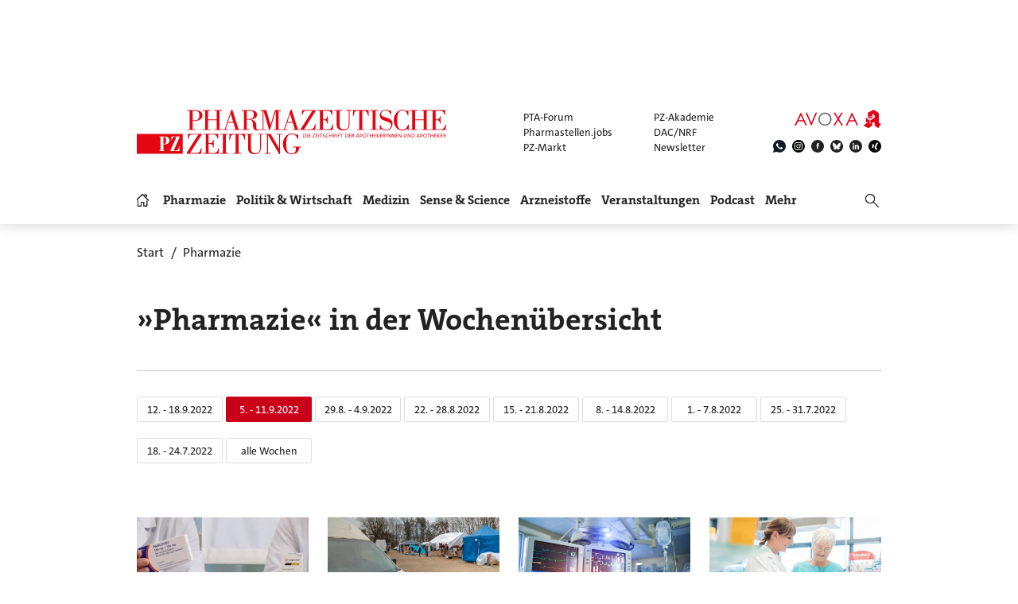

--- FILE ---
content_type: text/html; charset=utf-8
request_url: https://www.pharmazeutische-zeitung.de/pharmazie-in-der-wochenuebersicht/kw/2022_36/
body_size: 31251
content:
<!DOCTYPE html>
<html lang="de">
<head>

<meta charset="utf-8">
<!-- 
	This website is powered by TYPO3 - inspiring people to share!
	TYPO3 is a free open source Content Management Framework initially created by Kasper Skaarhoj and licensed under GNU/GPL.
	TYPO3 is copyright 1998-2026 of Kasper Skaarhoj. Extensions are copyright of their respective owners.
	Information and contribution at https://typo3.org/
-->

<base href="https://www.pharmazeutische-zeitung.de/">


<meta name="generator" content="TYPO3 CMS">
<meta name="viewport" content="width = device-width, initial-scale = 1.0">
<meta name="author" content="Avoxa – Mediengruppe Deutscher Apotheker GmbH">
<meta name="robots" content="index,follow,max-image-preview:large,max-video-preview:-1,max-snippet:-1">
<meta name="copyright" content="Avoxa – Mediengruppe Deutscher Apotheker GmbH">
<meta name="language" content="de">
<meta name="og:url" content="https://www.pharmazeutische-zeitung.de/pharmazie-in-der-wochenuebersicht/kw/2022_36/">
<meta name="og:site_name" content="Pharmazeutische Zeitung online">
<meta name="twitter:card" content="summary">
<meta name="twitter:site" content="@PZ_Nachrichten">
<meta name="og:title" content="»Pharmazie« in der Wochenübersicht">
<meta name="twitter:title" content="»Pharmazie« in der Wochenübersicht">


<link rel="stylesheet" href="/typo3temp/assets/compressed/merged-78e483fb372274ef46b80d8c3a687113-89c334dc2e7e4220f1c51f8cfcf91db5.css?1767803332" media="all">



<script src="/typo3temp/assets/compressed/merged-5fbac665d04a98001cc6922b725380f6-0ec45a257571f7cde74ad7f24773a489.js?1769085678"></script>


<title>Pharmazie in der Wochenübersicht | PZ – Pharmazeutische Zeitung</title>
<link id="IOMmBundle" as="script" rel="preload" href="//data-927768f668.pharmazeutische-zeitung.de/iomm/latest/manager/base/es6/bundle.js">
<link as="script" rel="preload" href="//data-927768f668.pharmazeutische-zeitung.de/iomm/latest/bootstrap/loader.js">
<script type="text/javascript" data-cmp-ab="2" src="//data-927768f668.pharmazeutische-zeitung.de/iomm/latest/bootstrap/loader.js"></script>
<link rel="canonical" href="https://www.pharmazeutische-zeitung.de/pharmazie-in-der-wochenuebersicht/" /><script async src="https://avoxa-pharmazeutische-qa.rtrsupport.de/widget/v1/widget.js"></script><link rel = "SHORTCUT ICON" href = "/favicon.ico" /><link rel = "apple-touch-icon" href = "https://www.pharmazeutische-zeitung.de/apple-touch-icon-pz.png" />
</head>
<body>

<!-- consent manager 2021 start -->
<style type="text/css">.cmpbox{line-height:normal !important;}</style>
<link rel="stylesheet" href="https://cdn.consentmanager.net/delivery/cmp.min.css" />

        <script>window.gdprAppliesGlobally=true;if(!("cmp_id" in window)||window.cmp_id<1){window.cmp_id=0}if(!("cmp_cdid" in window)){window.cmp_cdid="4b15aef64e27"}if(!("cmp_params" in window)){window.cmp_params=""}if(!("cmp_host" in window)){window.cmp_host="c.delivery.consentmanager.net"}if(!("cmp_cdn" in window)){window.cmp_cdn="cdn.consentmanager.net"}if(!("cmp_proto" in window)){window.cmp_proto="https:"}if(!("cmp_codesrc" in window)){window.cmp_codesrc="1"}window.cmp_getsupportedLangs=function(){var b=["DE","EN","FR","IT","NO","DA","FI","ES","PT","RO","BG","ET","EL","GA","HR","LV","LT","MT","NL","PL","SV","SK","SL","CS","HU","RU","SR","ZH","TR","UK","AR","BS"];if("cmp_customlanguages" in window){for(var a=0;a<window.cmp_customlanguages.length;a++){b.push(window.cmp_customlanguages[a].l.toUpperCase())}}return b};window.cmp_getRTLLangs=function(){var a=["AR"];if("cmp_customlanguages" in window){for(var b=0;b<window.cmp_customlanguages.length;b++){if("r" in window.cmp_customlanguages[b]&&window.cmp_customlanguages[b].r){a.push(window.cmp_customlanguages[b].l)}}}return a};window.cmp_getlang=function(j){if(typeof(j)!="boolean"){j=true}if(j&&typeof(cmp_getlang.usedlang)=="string"&&cmp_getlang.usedlang!==""){return cmp_getlang.usedlang}var g=window.cmp_getsupportedLangs();var c=[];var f=location.hash;var e=location.search;var a="languages" in navigator?navigator.languages:[];if(f.indexOf("cmplang=")!=-1){c.push(f.substr(f.indexOf("cmplang=")+8,2).toUpperCase())}else{if(e.indexOf("cmplang=")!=-1){c.push(e.substr(e.indexOf("cmplang=")+8,2).toUpperCase())}else{if("cmp_setlang" in window&&window.cmp_setlang!=""){c.push(window.cmp_setlang.toUpperCase())}else{if(a.length>0){for(var d=0;d<a.length;d++){c.push(a[d])}}}}}if("language" in navigator){c.push(navigator.language)}if("userLanguage" in navigator){c.push(navigator.userLanguage)}var h="";for(var d=0;d<c.length;d++){var b=c[d].toUpperCase();if(g.indexOf(b)!=-1){h=b;break}if(b.indexOf("-")!=-1){b=b.substr(0,2)}if(g.indexOf(b)!=-1){h=b;break}}if(h==""&&typeof(cmp_getlang.defaultlang)=="string"&&cmp_getlang.defaultlang!==""){return cmp_getlang.defaultlang}else{if(h==""){h="EN"}}h=h.toUpperCase();return h};(function(){var u=document;var v=u.getElementsByTagName;var h=window;var o="";var b="_en";if("cmp_getlang" in h){o=h.cmp_getlang().toLowerCase();if("cmp_customlanguages" in h){for(var q=0;q<h.cmp_customlanguages.length;q++){if(h.cmp_customlanguages[q].l.toUpperCase()==o.toUpperCase()){o="en";break}}}b="_"+o}function x(i,e){var w="";i+="=";var s=i.length;var d=location;if(d.hash.indexOf(i)!=-1){w=d.hash.substr(d.hash.indexOf(i)+s,9999)}else{if(d.search.indexOf(i)!=-1){w=d.search.substr(d.search.indexOf(i)+s,9999)}else{return e}}if(w.indexOf("&")!=-1){w=w.substr(0,w.indexOf("&"))}return w}var k=("cmp_proto" in h)?h.cmp_proto:"https:";if(k!="http:"&&k!="https:"){k="https:"}var g=("cmp_ref" in h)?h.cmp_ref:location.href;var j=u.createElement("script");j.setAttribute("data-cmp-ab","1");var c=x("cmpdesign","cmp_design" in h?h.cmp_design:"");var f=x("cmpregulationkey","cmp_regulationkey" in h?h.cmp_regulationkey:"");var r=x("cmpgppkey","cmp_gppkey" in h?h.cmp_gppkey:"");var n=x("cmpatt","cmp_att" in h?h.cmp_att:"");j.src=k+"//"+h.cmp_host+"/delivery/cmp.php?"+("cmp_id" in h&&h.cmp_id>0?"id="+h.cmp_id:"")+("cmp_cdid" in h?"&cdid="+h.cmp_cdid:"")+"&h="+encodeURIComponent(g)+(c!=""?"&cmpdesign="+encodeURIComponent(c):"")+(f!=""?"&cmpregulationkey="+encodeURIComponent(f):"")+(r!=""?"&cmpgppkey="+encodeURIComponent(r):"")+(n!=""?"&cmpatt="+encodeURIComponent(n):"")+("cmp_params" in h?"&"+h.cmp_params:"")+(u.cookie.length>0?"&__cmpfcc=1":"")+"&l="+o.toLowerCase()+"&o="+(new Date()).getTime();j.type="text/javascript";j.async=true;if(u.currentScript&&u.currentScript.parentElement){u.currentScript.parentElement.appendChild(j)}else{if(u.body){u.body.appendChild(j)}else{var t=v("body");if(t.length==0){t=v("div")}if(t.length==0){t=v("span")}if(t.length==0){t=v("ins")}if(t.length==0){t=v("script")}if(t.length==0){t=v("head")}if(t.length>0){t[0].appendChild(j)}}}var m="js";var p=x("cmpdebugunminimized","cmpdebugunminimized" in h?h.cmpdebugunminimized:0)>0?"":".min";var a=x("cmpdebugcoverage","cmp_debugcoverage" in h?h.cmp_debugcoverage:"");if(a=="1"){m="instrumented";p=""}var j=u.createElement("script");j.src=k+"//"+h.cmp_cdn+"/delivery/"+m+"/cmp"+b+p+".js";j.type="text/javascript";j.setAttribute("data-cmp-ab","1");j.async=true;if(u.currentScript&&u.currentScript.parentElement){u.currentScript.parentElement.appendChild(j)}else{if(u.body){u.body.appendChild(j)}else{var t=v("body");if(t.length==0){t=v("div")}if(t.length==0){t=v("span")}if(t.length==0){t=v("ins")}if(t.length==0){t=v("script")}if(t.length==0){t=v("head")}if(t.length>0){t[0].appendChild(j)}}}})();window.cmp_addFrame=function(b){if(!window.frames[b]){if(document.body){var a=document.createElement("iframe");a.style.cssText="display:none";if("cmp_cdn" in window&&"cmp_ultrablocking" in window&&window.cmp_ultrablocking>0){a.src="//"+window.cmp_cdn+"/delivery/empty.html"}a.name=b;a.setAttribute("title","Intentionally hidden, please ignore");a.setAttribute("role","none");a.setAttribute("tabindex","-1");document.body.appendChild(a)}else{window.setTimeout(window.cmp_addFrame,10,b)}}};window.cmp_rc=function(h){var b=document.cookie;var f="";var d=0;while(b!=""&&d<100){d++;while(b.substr(0,1)==" "){b=b.substr(1,b.length)}var g=b.substring(0,b.indexOf("="));if(b.indexOf(";")!=-1){var c=b.substring(b.indexOf("=")+1,b.indexOf(";"))}else{var c=b.substr(b.indexOf("=")+1,b.length)}if(h==g){f=c}var e=b.indexOf(";")+1;if(e==0){e=b.length}b=b.substring(e,b.length)}return(f)};window.cmp_stub=function(){var a=arguments;__cmp.a=__cmp.a||[];if(!a.length){return __cmp.a}else{if(a[0]==="ping"){if(a[1]===2){a[2]({gdprApplies:gdprAppliesGlobally,cmpLoaded:false,cmpStatus:"stub",displayStatus:"hidden",apiVersion:"2.0",cmpId:31},true)}else{a[2](false,true)}}else{if(a[0]==="getUSPData"){a[2]({version:1,uspString:window.cmp_rc("")},true)}else{if(a[0]==="getTCData"){__cmp.a.push([].slice.apply(a))}else{if(a[0]==="addEventListener"||a[0]==="removeEventListener"){__cmp.a.push([].slice.apply(a))}else{if(a.length==4&&a[3]===false){a[2]({},false)}else{__cmp.a.push([].slice.apply(a))}}}}}}};window.cmp_gpp_ping=function(){return{gppVersion:"1.0",cmpStatus:"stub",cmpDisplayStatus:"hidden",supportedAPIs:["tcfca","usnat","usca","usva","usco","usut","usct"],cmpId:31}};window.cmp_gppstub=function(){var a=arguments;__gpp.q=__gpp.q||[];if(!a.length){return __gpp.q}var g=a[0];var f=a.length>1?a[1]:null;var e=a.length>2?a[2]:null;if(g==="ping"){return window.cmp_gpp_ping()}else{if(g==="addEventListener"){__gpp.e=__gpp.e||[];if(!("lastId" in __gpp)){__gpp.lastId=0}__gpp.lastId++;var c=__gpp.lastId;__gpp.e.push({id:c,callback:f});return{eventName:"listenerRegistered",listenerId:c,data:true,pingData:window.cmp_gpp_ping()}}else{if(g==="removeEventListener"){var h=false;__gpp.e=__gpp.e||[];for(var d=0;d<__gpp.e.length;d++){if(__gpp.e[d].id==e){__gpp.e[d].splice(d,1);h=true;break}}return{eventName:"listenerRemoved",listenerId:e,data:h,pingData:window.cmp_gpp_ping()}}else{if(g==="getGPPData"){return{sectionId:3,gppVersion:1,sectionList:[],applicableSections:[0],gppString:"",pingData:window.cmp_gpp_ping()}}else{if(g==="hasSection"||g==="getSection"||g==="getField"){return null}else{__gpp.q.push([].slice.apply(a))}}}}}};window.cmp_msghandler=function(d){var a=typeof d.data==="string";try{var c=a?JSON.parse(d.data):d.data}catch(f){var c=null}if(typeof(c)==="object"&&c!==null&&"__cmpCall" in c){var b=c.__cmpCall;window.__cmp(b.command,b.parameter,function(h,g){var e={__cmpReturn:{returnValue:h,success:g,callId:b.callId}};d.source.postMessage(a?JSON.stringify(e):e,"*")})}if(typeof(c)==="object"&&c!==null&&"__uspapiCall" in c){var b=c.__uspapiCall;window.__uspapi(b.command,b.version,function(h,g){var e={__uspapiReturn:{returnValue:h,success:g,callId:b.callId}};d.source.postMessage(a?JSON.stringify(e):e,"*")})}if(typeof(c)==="object"&&c!==null&&"__tcfapiCall" in c){var b=c.__tcfapiCall;window.__tcfapi(b.command,b.version,function(h,g){var e={__tcfapiReturn:{returnValue:h,success:g,callId:b.callId}};d.source.postMessage(a?JSON.stringify(e):e,"*")},b.parameter)}if(typeof(c)==="object"&&c!==null&&"__gppCall" in c){var b=c.__gppCall;window.__gpp(b.command,function(h,g){var e={__gppReturn:{returnValue:h,success:g,callId:b.callId}};d.source.postMessage(a?JSON.stringify(e):e,"*")},"parameter" in b?b.parameter:null,"version" in b?b.version:1)}};window.cmp_setStub=function(a){if(!(a in window)||(typeof(window[a])!=="function"&&typeof(window[a])!=="object"&&(typeof(window[a])==="undefined"||window[a]!==null))){window[a]=window.cmp_stub;window[a].msgHandler=window.cmp_msghandler;window.addEventListener("message",window.cmp_msghandler,false)}};window.cmp_setGppStub=function(a){if(!(a in window)||(typeof(window[a])!=="function"&&typeof(window[a])!=="object"&&(typeof(window[a])==="undefined"||window[a]!==null))){window[a]=window.cmp_gppstub;window[a].msgHandler=window.cmp_msghandler;window.addEventListener("message",window.cmp_msghandler,false)}};window.cmp_addFrame("__cmpLocator");if(!("cmp_disableusp" in window)||!window.cmp_disableusp){window.cmp_addFrame("__uspapiLocator")}if(!("cmp_disabletcf" in window)||!window.cmp_disabletcf){window.cmp_addFrame("__tcfapiLocator")}if(!("cmp_disablegpp" in window)||!window.cmp_disablegpp){window.cmp_addFrame("__gppLocator")}window.cmp_setStub("__cmp");if(!("cmp_disabletcf" in window)||!window.cmp_disabletcf){window.cmp_setStub("__tcfapi")}if(!("cmp_disableusp" in window)||!window.cmp_disableusp){window.cmp_setStub("__uspapi")}if(!("cmp_disablegpp" in window)||!window.cmp_disablegpp){window.cmp_setGppStub("__gpp")};</script>
    
<!-- consent manager 2021 end -->
<script type="text/javascript">
    function startAdform(e, o) {
        var x = __cmp('getCMPData');
        if ('vendorConsents' in x && '50' in x.vendorConsents && x.vendorConsents['50']) {
            window._adftrack = Array.isArray(window._adftrack) ? window._adftrack : (window._adftrack ? [window._adftrack] : []);
            window._adftrack.push({
                HttpHost: 'track.adform.net',
                pm: 2391607,
                divider: encodeURIComponent('|'),
                pagename: encodeURIComponent('Avoxa'),
                order : {
                    sv3: '',av2: '',sid: '',sv1: '',
                }
            });
            (function () { var s = document.createElement('script'); s.type = 'text/javascript'; s.async = true; s.src = 'https://s2.adform.net/banners/scripts/st/trackpoint-async.js'; var x = document.getElementsByTagName('script')[0]; x.parentNode.insertBefore(s, x); })();
        }
    }
    try{
        __cmp("addEventListener",["consent",startAdform,false],null);
    }catch(e){};
</script>
<script>
  root.sitename='PZ';
  root.siteuid='102139';
</script>



<div class="header headertop" >

  <div class="superbanner-frame fe-layout-0 war-1">
    <div class="spacer-24"></div>
    <div class="superbanner-centered">
      <img src="fileadmin/img/trans728x90.png" alt="">
      <div class="superbanner-adcontent">
        <ins data-asm-params="pid=28&search=102139+pharmazieinderwochenbersicht&sv3=&av2=&sid=&sv1=" class="asm_async_creative" data-asm-fetch-gdpr="1" data-asm-host="aponet.adspirit.de" data-asm-scrollintoview="true" style="display:block; text-align:center; text-decoration:none;" data-asm-responsive="1"  ></ins>
      </div>
    </div>
  </div>

  
  <div class="header-regular fe-layout-0 war-1">
    
      
          <a href="https://www.pharmazeutische-zeitung.de/" class="regular imagelink" title="Pharmazie, Medizin, Politik und Wirtschaft" rel="nofollow">
            <img src="pharmazeutische-zeitung-online.svg" class="regular" alt="Pharmazeutische Zeitung online">
          </a>
        
    
    <a class="button-mobilemenu" onclick="root.menu.toggleMenu();"></a>
    <a href="http://avoxa.de/" target="_blank" rel="nofollow"><img src="fileadmin/img/avoxa.svg" class="avoxa" alt="Avoxa" title="Avoxa"></a>
    <div class="avoxa-sites-header"><table class="avoxa-sites-header">
  <tr>
    <td>
    
      <a href="https://www.pta-forum.de/" target="_blank" rel="nofollow">PTA-Forum</a>
      
    </td>
    <td>
      <a href="https://pzakademie.pharmazeutische-zeitung.de/" target="_blank" rel="nofollow">PZ-Akademie</a>
    </td>
  </tr>
  <tr>
    <td>
      <a href="https://www.pharmastellen.jobs/" target="_blank" rel="nofollow">Pharmastellen.jobs</a>
    </td>
    <td>
      <a href="https://dacnrf.pharmazeutische-zeitung.de/" target="_blank" rel="nofollow">DAC/NRF</a>
    </td>
  </tr>
  <tr>
    <td>
      <a href="https://www.pz-markt.de/" target="_blank" rel="nofollow">PZ-Markt</a>
    </td>
    <td>
      
      <a href="/meine-pz/nl-subscribe/" target="_self">Newsletter</a>
      
    </td>
  </tr>
</table>
</div>
    <div class="avoxa-icons-header"><table class="avoxa-icons-header">
  <tr>
    
      <td class="g-lh0"><a title="WhatsApp" class="avoxa-icons-header-fb" href="https://www.whatsapp.com/channel/0029Vae4fiS4Y9lh9SwZor1t" target="_blank" rel="nofollow"><img width="16" height="16" src="/fileadmin/img/icons_black/icons-social-account-whatsApp-neu.svg" alt="whatsApp"></a></td>
      <td class="g-lh0"><a title="Instagram" class="avoxa-icons-header-fb" href="https://www.instagram.com/pharmazeutischezeitung/" target="_blank" rel="nofollow"><img width="16" height="16" src="/fileadmin/img/icons_black/icons-social-account-instagram.svg" alt="instagram"></a></td>
      <td class="g-lh0"><a title="Facebook" class="avoxa-icons-header-fb" href="https://de-de.facebook.com/PharmazeutischeZeitung" target="_blank" rel="nofollow"><img width="16" height="16" src="/fileadmin/img/icons_black/icons-social-account-facebook.svg" alt="facebook"></a></td>
      <td class="g-lh0"><a title="Bluesky" class="avoxa-icons-header-fb" href="https://bsky.app/profile/pharmazeitung.bsky.social" target="_blank" rel="nofollow"><img width="16" height="16" src="/fileadmin/img/icons_black/icons-social-media-bluesky.svg" alt="bluesky"></a></td>
      <td class="g-lh0"><a title="LinkedIn" class="avoxa-icons-header-fb" href="https://www.linkedin.com/company/pharmazeutische-zeitung/about/" target="_blank" rel="nofollow"><img width="16" height="16" src="/fileadmin/img/icons_black/icons-social-account-linkedin.svg" alt="linkedin"></a></td>
      <td class="g-lh0"><a title="Xing" class="avoxa-icons-header-fb" href="https://www.xing.com/news/pages/pharmazeutische-zeitung-671" target="_blank" rel="nofollow"><img width="16" height="16" src="/fileadmin/img/icons_black/icons-social-account-xing.svg" alt="xign"></a></td>
    
    
  </tr>
</table>

</div>

    
    <div class="skyscraper-frame-left" >
      
      <div class="skyscraper-adcontent">
        <ins data-asm-params="pid=401&search=102139+pharmazieinderwochenbersicht&sv3=&av2=&sid=&sv1=" class="asm_async_creative" data-asm-fetch-gdpr="1" data-asm-host="aponet.adspirit.de" data-asm-scrollintoview="true"  ></ins>
      </div>
      
    </div>

    <div class="skyscraper-frame-right" >
      
      <div class="skyscraper-adcontent">
        <ins data-asm-params="pid=479&search=102139+pharmazieinderwochenbersicht&sv3=&av2=&sid=&sv1=" class="asm_async_creative" data-asm-fetch-gdpr="1" data-asm-host="aponet.adspirit.de" data-asm-scrollintoview="true"  ></ins>
      </div>
      
    </div>

  </div>

  
  <div class="header-compact fe-layout-0 war-1">
    <div class="inner-frame">
      <table class="menu">
  <tr>
    <td class="menu">
      <div class="menu-home " onclick="window.location='/'"></div>
    </td>
    
      <td class="menu">
        <div class='menu-el-frame'>
          <table>
            <tr>
              <td>
                <div class="menu-el "
                
                  onmouseenter="root.menu.openSubmenu(100003)"
                  onmouseout="root.menu.closeSubmenuTimed(100003)"
                  
                      onclick="root.menu.openSubmenuOrJumpToPage(100003,'/pharmazie/',this);"
                    
                
                >
                
                  
                      Pharmazie
                    
                
                </div>
              </td>
              
            </tr>
          </table>
          
            <div class="menu-sub" id="menu-sub-100003" onmouseover="root.menu.clearSubmenuTimer(100003)"
                 onmouseout="root.menu.closeSubmenuTimed(100003)">
              
                <div class='menu-sub-el '>
                  <a href="/pharmazie/">
                    alle Beiträge
                  </a>
                </div>
              
                <div class='menu-sub-el '>
                  <a href="/serien-pz/krankenhauspharmazie/">
                    Krankenhauspharmazie
                  </a>
                </div>
              
                <div class='menu-sub-el menu-active'>
                  <a href="/pharmazie-in-der-wochenuebersicht/">
                    Wochenübersicht
                  </a>
                </div>
              
            </div>
          
        </div>
      </td>
    
      <td class="menu">
        <div class='menu-el-frame'>
          <table>
            <tr>
              <td>
                <div class="menu-el "
                
                  onmouseenter="root.menu.openSubmenu(100002)"
                  onmouseout="root.menu.closeSubmenuTimed(100002)"
                  
                      onclick="root.menu.openSubmenuOrJumpToPage(100002,'/politik-wirtschaft/',this);"
                    
                
                >
                
                  
                      Politik &amp; Wirtschaft
                    
                
                </div>
              </td>
              
            </tr>
          </table>
          
            <div class="menu-sub" id="menu-sub-100002" onmouseover="root.menu.clearSubmenuTimer(100002)"
                 onmouseout="root.menu.closeSubmenuTimed(100002)">
              
                <div class='menu-sub-el '>
                  <a href="/politik-wirtschaft/">
                    alle Beiträge
                  </a>
                </div>
              
                <div class='menu-sub-el '>
                  <a href="/politik-wirtschaft-in-der-wochenuebersicht/">
                    Wochenübersicht
                  </a>
                </div>
              
            </div>
          
        </div>
      </td>
    
      <td class="menu">
        <div class='menu-el-frame'>
          <table>
            <tr>
              <td>
                <div class="menu-el "
                
                  onmouseenter="root.menu.openSubmenu(100041)"
                  onmouseout="root.menu.closeSubmenuTimed(100041)"
                  
                      onclick="root.menu.openSubmenuOrJumpToPage(100041,'/medizin/',this);"
                    
                
                >
                
                  
                      Medizin
                    
                
                </div>
              </td>
              
            </tr>
          </table>
          
            <div class="menu-sub" id="menu-sub-100041" onmouseover="root.menu.clearSubmenuTimer(100041)"
                 onmouseout="root.menu.closeSubmenuTimed(100041)">
              
                <div class='menu-sub-el '>
                  <a href="/medizin/">
                    alle Beiträge
                  </a>
                </div>
              
                <div class='menu-sub-el '>
                  <a href="/medizin-in-der-wochenuebersicht/">
                    Wochenübersicht
                  </a>
                </div>
              
            </div>
          
        </div>
      </td>
    
      <td class="menu">
        <div class='menu-el-frame'>
          <table>
            <tr>
              <td>
                <div class="menu-el "
                
                  onmouseenter="root.menu.openSubmenu(155000)"
                  onmouseout="root.menu.closeSubmenuTimed(155000)"
                  
                      onclick="root.menu.openSubmenuOrJumpToPage(155000,'/sense-science/',this);"
                    
                
                >
                
                  
                      Sense &amp; Science
                    
                
                </div>
              </td>
              
            </tr>
          </table>
          
            <div class="menu-sub" id="menu-sub-155000" onmouseover="root.menu.clearSubmenuTimer(155000)"
                 onmouseout="root.menu.closeSubmenuTimed(155000)">
              
                <div class='menu-sub-el '>
                  <a href="/sense-science/">
                    alle Beiträge
                  </a>
                </div>
              
                <div class='menu-sub-el '>
                  <a href="/sence-science-in-der-wochenuebersicht/">
                    Wochenübersicht
                  </a>
                </div>
              
            </div>
          
        </div>
      </td>
    
      <td class="menu">
        <div class='menu-el-frame'>
          <table>
            <tr>
              <td>
                <div class="menu-el "
                
                  onmouseenter="root.menu.openSubmenu(100005)"
                  onmouseout="root.menu.closeSubmenuTimed(100005)"
                  
                      onclick="root.menu.openSubmenuOrJumpToPage(100005,'/arzneistoff-wirkstoff/',this);"
                    
                
                >
                
                  
                      Arzneistoffe
                    
                
                </div>
              </td>
              
            </tr>
          </table>
          
            <div class="menu-sub" id="menu-sub-100005" onmouseover="root.menu.clearSubmenuTimer(100005)"
                 onmouseout="root.menu.closeSubmenuTimed(100005)">
              
                <div class='menu-sub-el '>
                  <a href="/arzneistoff-wirkstoff/">
                    Wirkstoff
                  </a>
                </div>
              
                <div class='menu-sub-el '>
                  <a href="/arzneistoff-praeparat/">
                    Präparat
                  </a>
                </div>
              
                <div class='menu-sub-el '>
                  <a href="/arzneistoff-jahrgang/">
                    Jahrgang
                  </a>
                </div>
              
                <div class='menu-sub-el '>
                  <a href="/arzneistoff-indikation/">
                    Indikation
                  </a>
                </div>
              
                <div class='menu-sub-el '>
                  <a href="/arzneistoffe/zielstruktur/">
                    Zielstruktur
                  </a>
                </div>
              
                <div class='menu-sub-el '>
                  <a href="/serien-pz/arzneistoff-steckbriefe/">
                    Häufig verordnet
                  </a>
                </div>
              
            </div>
          
        </div>
      </td>
    
      <td class="menu">
        <div class='menu-el-frame'>
          <table>
            <tr>
              <td>
                <div class="menu-el "
                
                  onmouseenter="root.menu.openSubmenu(111446)"
                  onmouseout="root.menu.closeSubmenuTimed(111446)"
                  
                      onclick="root.menu.openSubmenuOrJumpToPage(111446,'/events/',this);"
                    
                
                >
                
                  
                      Veranstaltungen
                    
                
                </div>
              </td>
              
            </tr>
          </table>
          
            <div class="menu-sub" id="menu-sub-111446" onmouseover="root.menu.clearSubmenuTimer(111446)"
                 onmouseout="root.menu.closeSubmenuTimed(111446)">
              
                <div class='menu-sub-el '>
                  <a href="/events/">
                    alle Beiträge
                  </a>
                </div>
              
                <div class='menu-sub-el '>
                  <a href="/events/expopharm-111505/">
                    Expopharm
                  </a>
                </div>
              
                <div class='menu-sub-el '>
                  <a href="/events/deutscher-apothekertag/">
                    Deutscher Apothekertag
                  </a>
                </div>
              
                <div class='menu-sub-el '>
                  <a href="/events/adka-kongresse/">
                    ADKA-Kongress
                  </a>
                </div>
              
                <div class='menu-sub-el '>
                  <a href="/events/pharmacon-meran/">
                    Pharmacon Meran
                  </a>
                </div>
              
                <div class='menu-sub-el '>
                  <a href="/events/pharmacon-schladming/">
                    Pharmacon Schladming
                  </a>
                </div>
              
                <div class='menu-sub-el '>
                  <a href="/events/pz-management-kongress/">
                    PZ-Management-Kongress
                  </a>
                </div>
              
                <div class='menu-sub-el '>
                  <a href="/events/dav-wirtschaftsforum/">
                    DAV-Wirtschaftsforum
                  </a>
                </div>
              
            </div>
          
        </div>
      </td>
    
      <td class="menu">
        <div class='menu-el-frame'>
          <table>
            <tr>
              <td>
                <div class="menu-el "
                
                >
                
                  <a href="/podcast/pz-nachgefragt/">
                    
                        Podcast
                      
                  </a>
                
                </div>
              </td>
              
            </tr>
          </table>
          
        </div>
      </td>
    
      <td class="menu">
        <div class='menu-el-frame'>
          <table>
            <tr>
              <td>
                <div class="menu-el "
                
                  onmouseenter="root.menu.openSubmenu(-1)"
                  onmouseout="root.menu.closeSubmenuTimed(-1)"
                  
                      onclick="root.menu.openSubmenu(-1);"
                    
                
                >
                
                  
                      Mehr
                    
                
                </div>
              </td>
              
            </tr>
          </table>
          
            <div class="menu-sub" id="menu-sub--1" onmouseover="root.menu.clearSubmenuTimer(-1)"
                 onmouseout="root.menu.closeSubmenuTimed(-1)">
              
                <div class='menu-sub-el '>
                  <a href="/weitere-infos/wir-ueber-uns/">
                    Wir über uns
                  </a>
                </div>
              
                <div class='menu-sub-el '>
                  <a href="/amk/amk-main/">
                    AMK
                  </a>
                </div>
              
                <div class='menu-sub-el '>
                  <a href="/themen/a_z/A/">
                    Themen
                  </a>
                </div>
              
                <div class='menu-sub-el '>
                  <a href="/neue-produkte/">
                    Neue Produkte
                  </a>
                </div>
              
                <div class='menu-sub-el '>
                  <a href="/service/">
                    Service
                  </a>
                </div>
              
                <div class='menu-sub-el '>
                  <a href="/meine-pz/">
                    Meine PZ
                  </a>
                </div>
              
            </div>
          
        </div>
      </td>
    
  </tr>
</table>


      <div class="right-search" onclick="$('#form-right-search').toggle(250).find('input').focus();"></div>
      <form id="form-right-search" method="get" action="/artikelsuche/">
        <table class="mobilemenu-search">
          <tr>
            <td>
              <input name="searchword" class="mobilemenu-search" value="" title="Suche" />
              
            </td>
            <td>
              <a class="mobilemenu-search" onclick="runQuickSearch('form-right-search');"></a>
            </td>
          </tr>
        </table>
      </form>
    </div>
    <a class="left-logo" href="https://www.pharmazeutische-zeitung.de/" title="Home" rel="nofollow"></a>
    <a class="button-mobilemenu" onclick="root.menu.toggleMenu();"></a>
  </div>
  <div class="mobilemenu fe-layout-0 war-1">
    <div class="mobilemenu-content-outer-wrap">
    <div class="mobile-top">
        <a class="left-logo" href="/" title="Start" ></a>
        <a class="button-mobilemenu" onclick="root.menu.closeToggleMenu();"></a>
    </div>
    <div class="spacer-32"></div>
    <div class="mobilemenu-content">
        <form id="form-mobilemenu-search" method="get" action="/artikelsuche/">
            <table class="mobilemenu-search">
                <tr>
                    <td>
                        <input name="searchword" class="mobilemenu-search" value="" title="Suche"/>
                        
                    </td>
                    <td>
                        <a class="mobilemenu-search" onclick="runQuickSearch('form-mobilemenu-search');"></a>
                    </td>
                </tr>
            </table>
        </form>
        
            <div class="mobilemenu-level1">
                
                        <a class="heading-6-black" href="/pharmazie/">Pharmazie</a>
                    
            </div>
            
                
                    <div class="mobilemenu-level2">
                        
                                <a class="text-3-black" href="/serien-pz/krankenhauspharmazie/">Krankenhauspharmazie</a>
                            
                    </div>
                
                    <div class="mobilemenu-level2">
                        
                                <a class="text-3-red" href="/pharmazie-in-der-wochenuebersicht/">Wochenübersicht</a>
                            
                    </div>
                
            
        
            <div class="mobilemenu-level1">
                
                        <a class="heading-6-black" href="/politik-wirtschaft/">Politik &amp; Wirtschaft</a>
                    
            </div>
            
                
                    <div class="mobilemenu-level2">
                        
                                <a class="text-3-black" href="/politik-wirtschaft-in-der-wochenuebersicht/">Wochenübersicht</a>
                            
                    </div>
                
            
        
            <div class="mobilemenu-level1">
                
                        <a class="heading-6-black" href="/medizin/">Medizin</a>
                    
            </div>
            
                
                    <div class="mobilemenu-level2">
                        
                                <a class="text-3-black" href="/medizin-in-der-wochenuebersicht/">Wochenübersicht</a>
                            
                    </div>
                
            
        
            <div class="mobilemenu-level1">
                
                        <a class="heading-6-black" href="/sense-science/">Sense &amp; Science</a>
                    
            </div>
            
                
                    <div class="mobilemenu-level2">
                        
                                <a class="text-3-black" href="/sence-science-in-der-wochenuebersicht/">Wochenübersicht</a>
                            
                    </div>
                
            
        
            <div class="mobilemenu-level1">
                
                        <a class="heading-6-black" href="/arzneistoff-wirkstoff/">Arzneistoffe</a>
                    
            </div>
            
                
                    <div class="mobilemenu-level2">
                        
                                <a class="text-3-black" href="/arzneistoff-wirkstoff/">Wirkstoff</a>
                            
                    </div>
                
                    <div class="mobilemenu-level2">
                        
                                <a class="text-3-black" href="/arzneistoff-praeparat/">Präparat</a>
                            
                    </div>
                
                    <div class="mobilemenu-level2">
                        
                                <a class="text-3-black" href="/arzneistoff-jahrgang/">Jahrgang</a>
                            
                    </div>
                
                    <div class="mobilemenu-level2">
                        
                                <a class="text-3-black" href="/arzneistoff-indikation/">Indikation</a>
                            
                    </div>
                
                    <div class="mobilemenu-level2">
                        
                                <a class="text-3-black" href="/arzneistoffe/zielstruktur/">Zielstruktur</a>
                            
                    </div>
                
                    <div class="mobilemenu-level2">
                        
                                <a class="text-3-black" href="/serien-pz/arzneistoff-steckbriefe/">Häufig verordnet</a>
                            
                    </div>
                
            
        
            <div class="mobilemenu-level1">
                
                        <a class="heading-6-black" href="/amk/amk-main/">AMK</a>
                    
            </div>
            
        
            <div class="mobilemenu-level1">
                
                        <a class="heading-6-black" href="/events/">Veranstaltungen</a>
                    
            </div>
            
                
                    <div class="mobilemenu-level2">
                        
                                <a class="text-3-black" href="/events/expopharm-111505/">Expopharm</a>
                            
                    </div>
                
                    <div class="mobilemenu-level2">
                        
                                <a class="text-3-black" href="/events/deutscher-apothekertag/">Deutscher Apothekertag</a>
                            
                    </div>
                
                    <div class="mobilemenu-level2">
                        
                                <a class="text-3-black" href="/events/adka-kongresse/">ADKA-Kongress</a>
                            
                    </div>
                
                    <div class="mobilemenu-level2">
                        
                                <a class="text-3-black" href="/events/pharmacon-meran/">Pharmacon Meran</a>
                            
                    </div>
                
                    <div class="mobilemenu-level2">
                        
                                <a class="text-3-black" href="/events/pharmacon-schladming/">Pharmacon Schladming</a>
                            
                    </div>
                
                    <div class="mobilemenu-level2">
                        
                                <a class="text-3-black" href="/events/pz-management-kongress/">PZ-Management-Kongress</a>
                            
                    </div>
                
                    <div class="mobilemenu-level2">
                        
                                <a class="text-3-black" href="/events/dav-wirtschaftsforum/">DAV-Wirtschaftsforum</a>
                            
                    </div>
                
            
        
            <div class="mobilemenu-level1">
                
                        <a class="heading-6-black" href="/podcast/pz-nachgefragt/">Podcast</a>
                    
            </div>
            
        
            <div class="mobilemenu-level1">
                
                        <a class="heading-6-black" href="/weitere-infos/wir-ueber-uns/">Wir über uns</a>
                    
            </div>
            
        
            <div class="mobilemenu-level1">
                
                        <a class="heading-6-black" href="/themen/a_z/A/">Themen</a>
                    
            </div>
            
        
            <div class="mobilemenu-level1">
                
                        <a class="heading-6-black" href="/neue-produkte/">Neue Produkte</a>
                    
            </div>
            
        
            <div class="mobilemenu-level1">
                
                        <a class="heading-6-black" href="/service/">Service</a>
                    
            </div>
            
                
                    <div class="mobilemenu-level2">
                        
                                <a class="text-3-black" href="/termine/">Termine</a>
                            
                    </div>
                
                    <div class="mobilemenu-level2">
                        
                                <a class="text-3-black" href="/service/fachinfos/">Fachinfos</a>
                            
                    </div>
                
                    <div class="mobilemenu-level2">
                        
                                <a class="text-3-black" href="/service/giftinfo/">Giftinfo</a>
                            
                    </div>
                
                    <div class="mobilemenu-level2">
                        
                                <a class="text-3-black" href="https://www.pz-markt.de" rel="nofollow">PZ-Markt</a>
                            
                    </div>
                
                    <div class="mobilemenu-level2">
                        
                                <a class="text-3-black" href="/artikelsuche/">Artikelsuche</a>
                            
                    </div>
                
                    <div class="mobilemenu-level2">
                        
                                <a class="text-3-black" href="https://pta-forum.de" rel="nofollow">PTA-Forum</a>
                            
                    </div>
                
            
        
            <div class="mobilemenu-level1">
                
                        <a class="heading-6-black" href="/meine-pz/">Meine PZ</a>
                    
            </div>
            
                
                    <div class="mobilemenu-level2">
                        
                                <a class="text-3-black" href="/meine-pz/nl-subscribe/">Newsletter</a>
                            
                    </div>
                
                    <div class="mobilemenu-level2">
                        
                                <a class="text-3-black" href="/meine-pz/abonnement-service/">Abonnement-Service</a>
                            
                    </div>
                
                    <div class="mobilemenu-level2">
                        
                                <a class="text-3-black" href="/meine-pz/abonnement-service/">Abonnement-Shop</a>
                            
                    </div>
                
                    <div class="mobilemenu-level2">
                        
                                <a class="text-3-black" href="/ausgaben/">Ausgaben</a>
                            
                    </div>
                
                    <div class="mobilemenu-level2">
                        
                                <a class="text-3-black" href="/rssfeed/">RSS-Feed</a>
                            
                    </div>
                
                    <div class="mobilemenu-level2">
                        
                                <a class="text-3-black" href="/themenemail/">Themen-E-Mail</a>
                            
                    </div>
                
            
        
        <div class="mobilemenu-avoxa-sites-mobile">
            <div class="mobilemenu-avoxa-sites-mobile-headline">Weitere Angebote der PZ</div>
            
                    <div class="mobilemenu-avoxa-sites-mobile-link"><a href="https://www.pta-forum.de/" target="_blank" rel="nofollow">PTA-Forum</a></div>
                
            <div class="mobilemenu-avoxa-sites-mobile-link"><a href="https://www.pharmastellen.jobs/" target="_blank" rel="nofollow">Pharmastellen.jobs</a></div>
            <div class="mobilemenu-avoxa-sites-mobile-link"><a href="https://www.pz-markt.de/" target="_blank" rel="nofollow">PZ-Markt</a></div>
            <div class="mobilemenu-avoxa-sites-mobile-link"><a href="https://pzakademie.pharmazeutische-zeitung.de/" target="_blank" rel="nofollow">PZ-Akademie</a></div>
            <div class="mobilemenu-avoxa-sites-mobile-link"><a href="https://dacnrf.pharmazeutische-zeitung.de/" target="_blank" rel="nofollow">DAC/NRF</a></div>
            
                <div class="mobilemenu-avoxa-sites-mobile-link"><a class="mobilemenu-avoxa-sites-mobile-link-whatsapp" href="https://www.whatsapp.com/channel/0029Vae4fiS4Y9lh9SwZor1t" target="_blank" rel="nofollow">WhatsApp</a></div>
                <div class="mobilemenu-avoxa-sites-mobile-link"><a class="mobilemenu-avoxa-sites-mobile-link-instagram" href="https://www.instagram.com/pharmazeutischezeitung/" target="_blank" rel="nofollow">Instagram</a></div>
                <div class="mobilemenu-avoxa-sites-mobile-link"><a class="mobilemenu-avoxa-sites-mobile-link-fb" href="https://de-de.facebook.com/PharmazeutischeZeitung" target="_blank" rel="nofollow">Facebook</a></div>
                <div class="mobilemenu-avoxa-sites-mobile-link"><a class="mobilemenu-avoxa-sites-mobile-link-bluesky" href="https://bsky.app/profile/pharmazeitung.bsky.social" target="_blank" rel="nofollow">Bluesky</a></div>
                <div class="mobilemenu-avoxa-sites-mobile-link"><a class="mobilemenu-avoxa-sites-mobile-link-linkedin" href="https://www.linkedin.com/company/pharmazeutische-zeitung/about/" target="_blank" rel="nofollow">LinkedIn</a></div>
                <div class="mobilemenu-avoxa-sites-mobile-link"><a class="mobilemenu-avoxa-sites-mobile-link-xing" href="https://www.xing.com/news/pages/pharmazeutische-zeitung-671" target="_blank" rel="nofollow">Xing</a></div>
            
            
        </div>
        <img src="fileadmin/img/avoxa.svg" class="avoxa" alt="Avoxa">
        <div class="copyright">
            © 2026 Avoxa - Mediengruppe Deutscher Apotheker GmbH
        </div>
    </div>
</div>

  </div>

</div>


  <div class="row eilmeldung_frame" style="display:none;"></div>


<div class='spacer-24'></div><div itemscope itemtype='http://schema.org/BreadcrumbList' class='breadcrumb-1'><span itemscope itemtype='http://schema.org/ListItem' itemprop='itemListElement'><a itemprop='item' class='text-3-black a-textlink' href='/'><span  itemprop='name'>Start</span></a><meta itemprop='position' content='1' /></span><div>/</div><span itemscope itemtype='http://schema.org/ListItem' itemprop='itemListElement'><a itemprop='item' class='text-3-black a-textlink' href='/pharmazie/'><span  itemprop='name'>Pharmazie</span></a><meta itemprop='position' content='2' /></span></div><div class='spacer-64-48-32-24'></div>


<div class="content fe-layout-1  ">

    
            
                    
                
            
                <div class="row pageheaderTitel">
                    <table><tr><td><h1 class = "g-no-padding">»Pharmazie« in der Wochenübersicht</h1></td><td></td></tr></table>
                </div>
            
        

  

  
    <div class="row pageheaderAutor">
      &nbsp;
    </div>
  

  

  

  

      
        
            <div class="content_0">
              <div class = "row tt-content-layout-0"><div class="wochenuebersicht  g-clear">
  <div class="hr"></div>
  <div class="spacer-32-32-32-16"></div>
  
  <div class="wochenuebersicht-kw-leiste">
  <h2 class="wochenuebersicht-kw-hl"><a class="wochenuebersicht-kw-button" href="/pharmazie-in-der-wochenuebersicht/kw/2022_37/?cHash=62938502a0b68b9fa667ed602b1b7a3d" target="_self" title="KW 37/2022">12. - 18.9.2022</a></h2> <h2 class="wochenuebersicht-kw-hl"><a class="wochenuebersicht-kw-button hover" href="/pharmazie-in-der-wochenuebersicht/kw/2022_36/?cHash=02f2268291e740765881410011e93078" target="_self" title="KW 36/2022">5. - 11.9.2022</a></h2> <h2 class="wochenuebersicht-kw-hl"><a class="wochenuebersicht-kw-button" href="/pharmazie-in-der-wochenuebersicht/kw/2022_35/?cHash=fbfa32bd08652db0a10f23568823556e" target="_self" title="KW 35/2022">29.8. - 4.9.2022</a></h2> <h2 class="wochenuebersicht-kw-hl"><a class="wochenuebersicht-kw-button" href="/pharmazie-in-der-wochenuebersicht/kw/2022_34/?cHash=77a7929111e7a5b07028ddc84985336e" target="_self" title="KW 34/2022">22. - 28.8.2022</a></h2> <h2 class="wochenuebersicht-kw-hl"><a class="wochenuebersicht-kw-button" href="/pharmazie-in-der-wochenuebersicht/kw/2022_33/?cHash=3701119e05a8c0782da70377a5587e8d" target="_self" title="KW 33/2022">15. - 21.8.2022</a></h2> <h2 class="wochenuebersicht-kw-hl"><a class="wochenuebersicht-kw-button" href="/pharmazie-in-der-wochenuebersicht/kw/2022_32/?cHash=e7dcc6af5472cf1535d16bc0052f14b7" target="_self" title="KW 32/2022">8. - 14.8.2022</a></h2> <h2 class="wochenuebersicht-kw-hl"><a class="wochenuebersicht-kw-button" href="/pharmazie-in-der-wochenuebersicht/kw/2022_31/?cHash=fe401c08b8dc2b3d5dd9d40e21fe6393" target="_self" title="KW 31/2022">1. - 7.8.2022</a></h2> <h2 class="wochenuebersicht-kw-hl"><a class="wochenuebersicht-kw-button" href="/pharmazie-in-der-wochenuebersicht/kw/2022_30/?cHash=5ec433a45a3d640eaded88ac51cb70c3" target="_self" title="KW 30/2022">25. - 31.7.2022</a></h2> <h2 class="wochenuebersicht-kw-hl"><a class="wochenuebersicht-kw-button" href="/pharmazie-in-der-wochenuebersicht/kw/2022_29/?cHash=2a5183c0a81d4471453884ca3a4ed46a" target="_self" title="KW 29/2022">18. - 24.7.2022</a></h2> 
    
    <div class="wochenuebersicht-alle-wochen">  
      <h2 class="wochenuebersicht-kw-hl"><a class="wochenuebersicht-kw-button" onClick="toggleAlleWochenSubmenu();" title="alle Kalenderwochen">alle Wochen</a></h2>
      <div class="alle-wochen-submenu">
      
      <a href="/pharmazie-in-der-wochenuebersicht/kw/2026_05/?cHash=9338a25adc1a71d603db5c3abe69b96f" target="_self" title="KW 05/2026">26.1. - 1.2.2026</a>
      
      <a href="/pharmazie-in-der-wochenuebersicht/kw/2026_04/?cHash=0eeb1ebf81b6f07430c33d25cdf98ce3" target="_self" title="KW 04/2026">19. - 25.1.2026</a>
      
      <a href="/pharmazie-in-der-wochenuebersicht/kw/2026_03/?cHash=c8b58d4b3d4e9c408dccad7bddee1d26" target="_self" title="KW 03/2026">12. - 18.1.2026</a>
      
      <a href="/pharmazie-in-der-wochenuebersicht/kw/2026_02/?cHash=39a2a12d7f434ddf35db27d2e8076e7c" target="_self" title="KW 02/2026">5. - 11.1.2026</a>
      
      <a href="/pharmazie-in-der-wochenuebersicht/kw/2026_01/?cHash=c246bd373bb7cfd904eec6709555ee7d" target="_self" title="KW 01/2026">29.12.2025 - 4.1.2026</a>
      
      <a href="/pharmazie-in-der-wochenuebersicht/kw/2025_52/?cHash=5aac99272a08ee50d82ab49a2de88259" target="_self" title="KW 52/2025">22. - 28.12.2025</a>
      
      <a href="/pharmazie-in-der-wochenuebersicht/kw/2025_51/?cHash=e370f90aa4f47f5422aef717ef08c018" target="_self" title="KW 51/2025">15. - 21.12.2025</a>
      
      <a href="/pharmazie-in-der-wochenuebersicht/kw/2025_50/?cHash=78364318d04b68d617e7da4d1a36a240" target="_self" title="KW 50/2025">8. - 14.12.2025</a>
      
      <a href="/pharmazie-in-der-wochenuebersicht/kw/2025_49/?cHash=f5ae47fd82b0934112c0d37cdbbeebfc" target="_self" title="KW 49/2025">1. - 7.12.2025</a>
      
      <a href="/pharmazie-in-der-wochenuebersicht/kw/2025_48/?cHash=d9c3fd4e9f8c5d8f9a38d1f210547cc9" target="_self" title="KW 48/2025">24. - 30.11.2025</a>
      
      <a href="/pharmazie-in-der-wochenuebersicht/kw/2025_47/?cHash=95d489d63a502f118e8f30afef3302d9" target="_self" title="KW 47/2025">17. - 23.11.2025</a>
      
      <a href="/pharmazie-in-der-wochenuebersicht/kw/2025_46/?cHash=2be314c917a7e733c780c7cf7505c759" target="_self" title="KW 46/2025">10. - 16.11.2025</a>
      
      <a href="/pharmazie-in-der-wochenuebersicht/kw/2025_45/?cHash=aad137dcd89e5903a223503fab0855a2" target="_self" title="KW 45/2025">3. - 9.11.2025</a>
      
      <a href="/pharmazie-in-der-wochenuebersicht/kw/2025_44/?cHash=cbfc15573159fd772a82b9424d59ce10" target="_self" title="KW 44/2025">27.10. - 2.11.2025</a>
      
      <a href="/pharmazie-in-der-wochenuebersicht/kw/2025_43/?cHash=f37a2f04cc7981eef51c0d559999bec5" target="_self" title="KW 43/2025">20. - 26.10.2025</a>
      
      <a href="/pharmazie-in-der-wochenuebersicht/kw/2025_42/?cHash=aa665210fffa1031823848997d84d794" target="_self" title="KW 42/2025">13. - 19.10.2025</a>
      
      <a href="/pharmazie-in-der-wochenuebersicht/kw/2025_41/?cHash=d91b22ba1ab06af91e6ddba4948c6863" target="_self" title="KW 41/2025">6. - 12.10.2025</a>
      
      <a href="/pharmazie-in-der-wochenuebersicht/kw/2025_40/?cHash=bb5c403dee3284cd7412351f57bc0bce" target="_self" title="KW 40/2025">29.9. - 5.10.2025</a>
      
      <a href="/pharmazie-in-der-wochenuebersicht/kw/2025_39/?cHash=90e79d904183f364774c8151e171b187" target="_self" title="KW 39/2025">22. - 28.9.2025</a>
      
      <a href="/pharmazie-in-der-wochenuebersicht/kw/2025_38/?cHash=ef4038390621072c873a848f71ebf95b" target="_self" title="KW 38/2025">15. - 21.9.2025</a>
      
      <a href="/pharmazie-in-der-wochenuebersicht/kw/2025_37/?cHash=e618e291eedca56ec3ba6f5f9cca41b2" target="_self" title="KW 37/2025">8. - 14.9.2025</a>
      
      <a href="/pharmazie-in-der-wochenuebersicht/kw/2025_36/?cHash=0010f9a8b360bd3c2ad25bedef14d60d" target="_self" title="KW 36/2025">1. - 7.9.2025</a>
      
      <a href="/pharmazie-in-der-wochenuebersicht/kw/2025_35/?cHash=af1b359f22d3132acb8ae32066af569a" target="_self" title="KW 35/2025">25. - 31.8.2025</a>
      
      <a href="/pharmazie-in-der-wochenuebersicht/kw/2025_34/?cHash=a16e4c1a61df5bc4e5373e793245d5ab" target="_self" title="KW 34/2025">18. - 24.8.2025</a>
      
      <a href="/pharmazie-in-der-wochenuebersicht/kw/2025_33/?cHash=b99e2dbf224976dadfa0ed8a93f40047" target="_self" title="KW 33/2025">11. - 17.8.2025</a>
      
      <a href="/pharmazie-in-der-wochenuebersicht/kw/2025_32/?cHash=87d413a678cc1434184ff31e5f5ae9c5" target="_self" title="KW 32/2025">4. - 10.8.2025</a>
      
      <a href="/pharmazie-in-der-wochenuebersicht/kw/2025_31/?cHash=4bda013c92e1dafe14a76ab967f4f5c9" target="_self" title="KW 31/2025">28.7. - 3.8.2025</a>
      
      <a href="/pharmazie-in-der-wochenuebersicht/kw/2025_30/?cHash=4eb2032c7c9e2d3ffef7c4578f37dfa9" target="_self" title="KW 30/2025">21. - 27.7.2025</a>
      
      <a href="/pharmazie-in-der-wochenuebersicht/kw/2025_29/?cHash=188f3772f1aa0c91478064abfcc2cd6a" target="_self" title="KW 29/2025">14. - 20.7.2025</a>
      
      <a href="/pharmazie-in-der-wochenuebersicht/kw/2025_28/?cHash=0223bbb1cec6fe67251004e71f12fba0" target="_self" title="KW 28/2025">7. - 13.7.2025</a>
      
      <a href="/pharmazie-in-der-wochenuebersicht/kw/2025_27/?cHash=cd8cf7f630e7800489346cda3aba5095" target="_self" title="KW 27/2025">30.6. - 6.7.2025</a>
      
      <a href="/pharmazie-in-der-wochenuebersicht/kw/2025_26/?cHash=cdb9e715788431e28d324e705f46015f" target="_self" title="KW 26/2025">23. - 29.6.2025</a>
      
      <a href="/pharmazie-in-der-wochenuebersicht/kw/2025_25/?cHash=e0e87f01f28006bea96ce115f641e598" target="_self" title="KW 25/2025">16. - 22.6.2025</a>
      
      <a href="/pharmazie-in-der-wochenuebersicht/kw/2025_24/?cHash=1000f1a13b21d8f46bd377d5fad9f1f7" target="_self" title="KW 24/2025">9. - 15.6.2025</a>
      
      <a href="/pharmazie-in-der-wochenuebersicht/kw/2025_23/?cHash=68f5ba39a3bb8a0e4eea0e051a38b80b" target="_self" title="KW 23/2025">2. - 8.6.2025</a>
      
      <a href="/pharmazie-in-der-wochenuebersicht/kw/2025_22/?cHash=864eade4b298136607264ef756b094ea" target="_self" title="KW 22/2025">26.5. - 1.6.2025</a>
      
      <a href="/pharmazie-in-der-wochenuebersicht/kw/2025_21/?cHash=db32e7954814ddf775e3818bdf18b97f" target="_self" title="KW 21/2025">19. - 25.5.2025</a>
      
      <a href="/pharmazie-in-der-wochenuebersicht/kw/2025_20/?cHash=0b91db40b8cd2d0b753e588eb5981062" target="_self" title="KW 20/2025">12. - 18.5.2025</a>
      
      <a href="/pharmazie-in-der-wochenuebersicht/kw/2025_19/?cHash=cbb0a8bc2a8e9a205132b68fa54fcb99" target="_self" title="KW 19/2025">5. - 11.5.2025</a>
      
      <a href="/pharmazie-in-der-wochenuebersicht/kw/2025_18/?cHash=8d50b801369b390452b98a32835ce369" target="_self" title="KW 18/2025">28.4. - 4.5.2025</a>
      
      <a href="/pharmazie-in-der-wochenuebersicht/kw/2025_17/?cHash=09f22902b2ff579488d7f53004a81622" target="_self" title="KW 17/2025">21. - 27.4.2025</a>
      
      <a href="/pharmazie-in-der-wochenuebersicht/kw/2025_16/?cHash=14d66f31a97cecbec9127b57a0e1dec5" target="_self" title="KW 16/2025">14. - 20.4.2025</a>
      
      <a href="/pharmazie-in-der-wochenuebersicht/kw/2025_15/?cHash=184f24e2338a7958aa46562846a349fb" target="_self" title="KW 15/2025">7. - 13.4.2025</a>
      
      <a href="/pharmazie-in-der-wochenuebersicht/kw/2025_14/?cHash=25622580e4b942b5c63b93964b049123" target="_self" title="KW 14/2025">31.3. - 6.4.2025</a>
      
      <a href="/pharmazie-in-der-wochenuebersicht/kw/2025_13/?cHash=821d99465e7c99c44bca47f32d453b08" target="_self" title="KW 13/2025">24. - 30.3.2025</a>
      
      <a href="/pharmazie-in-der-wochenuebersicht/kw/2025_12/?cHash=8d3fc03b85b202d4555de9bfb0a4d4fe" target="_self" title="KW 12/2025">17. - 23.3.2025</a>
      
      <a href="/pharmazie-in-der-wochenuebersicht/kw/2025_11/?cHash=273daa1b34aa2ecb4a1a71cfc2f95063" target="_self" title="KW 11/2025">10. - 16.3.2025</a>
      
      <a href="/pharmazie-in-der-wochenuebersicht/kw/2025_10/?cHash=a5a1e4d78fe2dea6f6f44497dfe0558c" target="_self" title="KW 10/2025">3. - 9.3.2025</a>
      
      <a href="/pharmazie-in-der-wochenuebersicht/kw/2025_09/?cHash=eba680806e7b374ed6255d04f1e68505" target="_self" title="KW 09/2025">24.2. - 2.3.2025</a>
      
      <a href="/pharmazie-in-der-wochenuebersicht/kw/2025_08/?cHash=850dc9cd19a48116d5069bf3c6dca4b4" target="_self" title="KW 08/2025">17. - 23.2.2025</a>
      
      <a href="/pharmazie-in-der-wochenuebersicht/kw/2025_07/?cHash=cc16aa4deeeb54799d66d8513d54d406" target="_self" title="KW 07/2025">10. - 16.2.2025</a>
      
      <a href="/pharmazie-in-der-wochenuebersicht/kw/2025_06/?cHash=e3eb07909bda763c398e925b59a53ed4" target="_self" title="KW 06/2025">3. - 9.2.2025</a>
      
      <a href="/pharmazie-in-der-wochenuebersicht/kw/2025_05/?cHash=509e60cb056fd592fc48c81b11e58cfa" target="_self" title="KW 05/2025">27.1. - 2.2.2025</a>
      
      <a href="/pharmazie-in-der-wochenuebersicht/kw/2025_04/?cHash=e2f0f096aaa57ad6379e022422ef2c3a" target="_self" title="KW 04/2025">20. - 26.1.2025</a>
      
      <a href="/pharmazie-in-der-wochenuebersicht/kw/2025_03/?cHash=163570478dbb0163fc393b4e2969e037" target="_self" title="KW 03/2025">13. - 19.1.2025</a>
      
      <a href="/pharmazie-in-der-wochenuebersicht/kw/2025_02/?cHash=12b751f85206c226076ece2d8913fe85" target="_self" title="KW 02/2025">6. - 12.1.2025</a>
      
      <a href="/pharmazie-in-der-wochenuebersicht/kw/2025_01/?cHash=72707d2363398c9d42e27231cf90cad3" target="_self" title="KW 01/2025">30.12.2024 - 5.1.2025</a>
      
      <a href="/pharmazie-in-der-wochenuebersicht/kw/2024_52/?cHash=940c33a55c6f7c66ab3229c9b8da07f2" target="_self" title="KW 52/2024">23. - 29.12.2024</a>
      
      <a href="/pharmazie-in-der-wochenuebersicht/kw/2024_51/?cHash=662ae1d9615e340a63ee8374ac5af417" target="_self" title="KW 51/2024">16. - 22.12.2024</a>
      
      <a href="/pharmazie-in-der-wochenuebersicht/kw/2024_50/?cHash=e13e8c18baa36f7c0788fa4ce69c9bcd" target="_self" title="KW 50/2024">9. - 15.12.2024</a>
      
      <a href="/pharmazie-in-der-wochenuebersicht/kw/2024_49/?cHash=e45b3484442cd54cfdd587149c9a13eb" target="_self" title="KW 49/2024">2. - 8.12.2024</a>
      
      <a href="/pharmazie-in-der-wochenuebersicht/kw/2024_48/?cHash=f3a5d922eb0397faad03425b66036db3" target="_self" title="KW 48/2024">25.11. - 1.12.2024</a>
      
      <a href="/pharmazie-in-der-wochenuebersicht/kw/2024_47/?cHash=e81b7ce262804e32372d94cddb557a7a" target="_self" title="KW 47/2024">18. - 24.11.2024</a>
      
      <a href="/pharmazie-in-der-wochenuebersicht/kw/2024_46/?cHash=1c0de59f9f6f6779be9a3baaff4d9e58" target="_self" title="KW 46/2024">11. - 17.11.2024</a>
      
      <a href="/pharmazie-in-der-wochenuebersicht/kw/2024_45/?cHash=987e2dde44df6873bd79000f4aba2640" target="_self" title="KW 45/2024">4. - 10.11.2024</a>
      
      <a href="/pharmazie-in-der-wochenuebersicht/kw/2024_44/?cHash=4e43d24bda672db513bc952aaf23c400" target="_self" title="KW 44/2024">28.10. - 3.11.2024</a>
      
      <a href="/pharmazie-in-der-wochenuebersicht/kw/2024_43/?cHash=486b445621b6fcf41460795df783d230" target="_self" title="KW 43/2024">21. - 27.10.2024</a>
      
      <a href="/pharmazie-in-der-wochenuebersicht/kw/2024_42/?cHash=790f6e2d9cfc1b4fc3312b05f2252dfe" target="_self" title="KW 42/2024">14. - 20.10.2024</a>
      
      <a href="/pharmazie-in-der-wochenuebersicht/kw/2024_41/?cHash=8a9cb79ce948ac69cf8b816b3abc144b" target="_self" title="KW 41/2024">7. - 13.10.2024</a>
      
      <a href="/pharmazie-in-der-wochenuebersicht/kw/2024_40/?cHash=9d70cde8621dd5aea93e302dbf56060a" target="_self" title="KW 40/2024">30.9. - 6.10.2024</a>
      
      <a href="/pharmazie-in-der-wochenuebersicht/kw/2024_39/?cHash=7ba05df44cf7e29996d752f579ba0a1e" target="_self" title="KW 39/2024">23. - 29.9.2024</a>
      
      <a href="/pharmazie-in-der-wochenuebersicht/kw/2024_38/?cHash=bda90c42d1f67a87acd1394ad9e631a8" target="_self" title="KW 38/2024">16. - 22.9.2024</a>
      
      <a href="/pharmazie-in-der-wochenuebersicht/kw/2024_37/?cHash=48a1daa6328f0734fdc45d08b957277a" target="_self" title="KW 37/2024">9. - 15.9.2024</a>
      
      <a href="/pharmazie-in-der-wochenuebersicht/kw/2024_36/?cHash=70cea9b63d972731f7be678adf5ebed9" target="_self" title="KW 36/2024">2. - 8.9.2024</a>
      
      <a href="/pharmazie-in-der-wochenuebersicht/kw/2024_35/?cHash=034a7fb96dd3dc16ad081d20dcaec43f" target="_self" title="KW 35/2024">26.8. - 1.9.2024</a>
      
      <a href="/pharmazie-in-der-wochenuebersicht/kw/2024_34/?cHash=c79cd06478f209da6ba5638b47e425fe" target="_self" title="KW 34/2024">19. - 25.8.2024</a>
      
      <a href="/pharmazie-in-der-wochenuebersicht/kw/2024_33/?cHash=3396ae64d84ba482d18a0e42498c8328" target="_self" title="KW 33/2024">12. - 18.8.2024</a>
      
      <a href="/pharmazie-in-der-wochenuebersicht/kw/2024_32/?cHash=47ec77ef97f4f8a9dea1ec32d5e18ea9" target="_self" title="KW 32/2024">5. - 11.8.2024</a>
      
      <a href="/pharmazie-in-der-wochenuebersicht/kw/2024_31/?cHash=1895245bd456a6322c882a7e55349bf1" target="_self" title="KW 31/2024">29.7. - 4.8.2024</a>
      
      <a href="/pharmazie-in-der-wochenuebersicht/kw/2024_30/?cHash=1f785cdf04d11ad791b3d21f4e30fba7" target="_self" title="KW 30/2024">22. - 28.7.2024</a>
      
      <a href="/pharmazie-in-der-wochenuebersicht/kw/2024_29/?cHash=c14ec46af6931be201b39d81e6eb8a98" target="_self" title="KW 29/2024">15. - 21.7.2024</a>
      
      <a href="/pharmazie-in-der-wochenuebersicht/kw/2024_28/?cHash=cddb0bf84e674553cc8f7f26b5fcf715" target="_self" title="KW 28/2024">8. - 14.7.2024</a>
      
      <a href="/pharmazie-in-der-wochenuebersicht/kw/2024_27/?cHash=d8dc24e7037234129598130fcdb72f4c" target="_self" title="KW 27/2024">1. - 7.7.2024</a>
      
      <a href="/pharmazie-in-der-wochenuebersicht/kw/2024_26/?cHash=a4a02915e3f11fe22e8013c7f78399fe" target="_self" title="KW 26/2024">24. - 30.6.2024</a>
      
      <a href="/pharmazie-in-der-wochenuebersicht/kw/2024_25/?cHash=28d421f82f420dfd2541face283c7f1c" target="_self" title="KW 25/2024">17. - 23.6.2024</a>
      
      <a href="/pharmazie-in-der-wochenuebersicht/kw/2024_24/?cHash=c9b2e093771e50ad1171a3a3bdc3e2e3" target="_self" title="KW 24/2024">10. - 16.6.2024</a>
      
      <a href="/pharmazie-in-der-wochenuebersicht/kw/2024_23/?cHash=2794c7e9ac86c423b9515eb51e2673e4" target="_self" title="KW 23/2024">3. - 9.6.2024</a>
      
      <a href="/pharmazie-in-der-wochenuebersicht/kw/2024_22/?cHash=ebefa8ab7bbfc5ae5702bcb538704115" target="_self" title="KW 22/2024">27.5. - 2.6.2024</a>
      
      <a href="/pharmazie-in-der-wochenuebersicht/kw/2024_21/?cHash=87913703a63de78a0db51731e4cc8304" target="_self" title="KW 21/2024">20. - 26.5.2024</a>
      
      <a href="/pharmazie-in-der-wochenuebersicht/kw/2024_20/?cHash=ecad92259f623e8ca6414b026aa0efa2" target="_self" title="KW 20/2024">13. - 19.5.2024</a>
      
      <a href="/pharmazie-in-der-wochenuebersicht/kw/2024_19/?cHash=fb8cfd483a3b0a4ba8a079d35af2817c" target="_self" title="KW 19/2024">6. - 12.5.2024</a>
      
      <a href="/pharmazie-in-der-wochenuebersicht/kw/2024_18/?cHash=47f5cd85c98c5eb9198729c2adfbc770" target="_self" title="KW 18/2024">29.4. - 5.5.2024</a>
      
      <a href="/pharmazie-in-der-wochenuebersicht/kw/2024_17/?cHash=5acbb0d23a0333db21a46d1f813aa528" target="_self" title="KW 17/2024">22. - 28.4.2024</a>
      
      <a href="/pharmazie-in-der-wochenuebersicht/kw/2024_16/?cHash=8803370d2261a7cfea2ecdd1da87d1c0" target="_self" title="KW 16/2024">15. - 21.4.2024</a>
      
      <a href="/pharmazie-in-der-wochenuebersicht/kw/2024_15/?cHash=36295fd8bdb451e211ecd3b377963635" target="_self" title="KW 15/2024">8. - 14.4.2024</a>
      
      <a href="/pharmazie-in-der-wochenuebersicht/kw/2024_14/?cHash=e99d118208278332f7eeb2464b26ccfd" target="_self" title="KW 14/2024">1. - 7.4.2024</a>
      
      <a href="/pharmazie-in-der-wochenuebersicht/kw/2024_13/?cHash=f364a6722bcc363ca4a72aef59a4ee77" target="_self" title="KW 13/2024">25. - 31.3.2024</a>
      
      <a href="/pharmazie-in-der-wochenuebersicht/kw/2024_12/?cHash=c763982aaae5ed5c0f661dbdf9977868" target="_self" title="KW 12/2024">18. - 24.3.2024</a>
      
      <a href="/pharmazie-in-der-wochenuebersicht/kw/2024_11/?cHash=df3fbf42e698b80e4a250e095fd575fd" target="_self" title="KW 11/2024">11. - 17.3.2024</a>
      
      <a href="/pharmazie-in-der-wochenuebersicht/kw/2024_10/?cHash=5a57d040ae8d2eaf33091e11d0f3a8b2" target="_self" title="KW 10/2024">4. - 10.3.2024</a>
      
      <a href="/pharmazie-in-der-wochenuebersicht/kw/2024_09/?cHash=e7a8c90954f4998fe6022caec0a67441" target="_self" title="KW 09/2024">26.2. - 3.3.2024</a>
      
      <a href="/pharmazie-in-der-wochenuebersicht/kw/2024_08/?cHash=825594ce6c634eb6a3ec418c82edf595" target="_self" title="KW 08/2024">19. - 25.2.2024</a>
      
      <a href="/pharmazie-in-der-wochenuebersicht/kw/2024_07/?cHash=f2c9f9e5f0a22ae5b908eaecd797a161" target="_self" title="KW 07/2024">12. - 18.2.2024</a>
      
      <a href="/pharmazie-in-der-wochenuebersicht/kw/2024_06/?cHash=c4693a36f3651c883a05c108fc236ce6" target="_self" title="KW 06/2024">5. - 11.2.2024</a>
      
      <a href="/pharmazie-in-der-wochenuebersicht/kw/2024_05/?cHash=9ce10abf07c96e42f1f1961343fff2d1" target="_self" title="KW 05/2024">29.1. - 4.2.2024</a>
      
      <a href="/pharmazie-in-der-wochenuebersicht/kw/2024_04/?cHash=79c9ffeef2511195fc335c99410f31ee" target="_self" title="KW 04/2024">22. - 28.1.2024</a>
      
      <a href="/pharmazie-in-der-wochenuebersicht/kw/2024_03/?cHash=3539ecddfecf7fe51e55d8c947afcd78" target="_self" title="KW 03/2024">15. - 21.1.2024</a>
      
      <a href="/pharmazie-in-der-wochenuebersicht/kw/2024_02/?cHash=180db52564b9677db44ba80cbf460d0a" target="_self" title="KW 02/2024">8. - 14.1.2024</a>
      
      <a href="/pharmazie-in-der-wochenuebersicht/kw/2024_01/?cHash=92a6e3768fe53e8c8eb6f25119101b68" target="_self" title="KW 01/2024">1. - 7.1.2024</a>
      
      <a href="/pharmazie-in-der-wochenuebersicht/kw/2023_52/?cHash=8e31606ba2cca21a7cc6695b6e4f035a" target="_self" title="KW 52/2023">25. - 31.12.2023</a>
      
      <a href="/pharmazie-in-der-wochenuebersicht/kw/2023_51/?cHash=45ef461a79c8022e7fb0601d6706c352" target="_self" title="KW 51/2023">18. - 24.12.2023</a>
      
      <a href="/pharmazie-in-der-wochenuebersicht/kw/2023_50/?cHash=a87a4451dea0675090a76354d6d44803" target="_self" title="KW 50/2023">11. - 17.12.2023</a>
      
      <a href="/pharmazie-in-der-wochenuebersicht/kw/2023_49/?cHash=3ad5feabc68a7942a0afb19f9ce1df0f" target="_self" title="KW 49/2023">4. - 10.12.2023</a>
      
      <a href="/pharmazie-in-der-wochenuebersicht/kw/2023_48/?cHash=f6277336078db7dbb47e442aabf27ce2" target="_self" title="KW 48/2023">27.11. - 3.12.2023</a>
      
      <a href="/pharmazie-in-der-wochenuebersicht/kw/2023_47/?cHash=70215768e8a12955b8447bb399178aed" target="_self" title="KW 47/2023">20. - 26.11.2023</a>
      
      <a href="/pharmazie-in-der-wochenuebersicht/kw/2023_46/?cHash=7808b8dcda55868dadaa7c9670aa047e" target="_self" title="KW 46/2023">13. - 19.11.2023</a>
      
      <a href="/pharmazie-in-der-wochenuebersicht/kw/2023_45/?cHash=59d3e22641acfbce34d0ccdc0064066c" target="_self" title="KW 45/2023">6. - 12.11.2023</a>
      
      <a href="/pharmazie-in-der-wochenuebersicht/kw/2023_44/?cHash=4327fadebd92b396f7cff864cd154891" target="_self" title="KW 44/2023">30.10. - 5.11.2023</a>
      
      <a href="/pharmazie-in-der-wochenuebersicht/kw/2023_43/?cHash=fedcb545e089297507d3ee232ceb9e30" target="_self" title="KW 43/2023">23. - 29.10.2023</a>
      
      <a href="/pharmazie-in-der-wochenuebersicht/kw/2023_42/?cHash=c39a0d3e319a5e5e14fdbc5962d0dab6" target="_self" title="KW 42/2023">16. - 22.10.2023</a>
      
      <a href="/pharmazie-in-der-wochenuebersicht/kw/2023_41/?cHash=a4db57760bbce0a819e306831167e757" target="_self" title="KW 41/2023">9. - 15.10.2023</a>
      
      <a href="/pharmazie-in-der-wochenuebersicht/kw/2023_40/?cHash=ee329b4a8743df4245fd9269a6695fbb" target="_self" title="KW 40/2023">2. - 8.10.2023</a>
      
      <a href="/pharmazie-in-der-wochenuebersicht/kw/2023_39/?cHash=17d548fb966c000b4b914d9fcd333c54" target="_self" title="KW 39/2023">25.9. - 1.10.2023</a>
      
      <a href="/pharmazie-in-der-wochenuebersicht/kw/2023_38/?cHash=2d055cab1a53a9bb8b4f36216b85fa48" target="_self" title="KW 38/2023">18. - 24.9.2023</a>
      
      <a href="/pharmazie-in-der-wochenuebersicht/kw/2023_37/?cHash=576c07208d8c7e640105ad0378ad27d3" target="_self" title="KW 37/2023">11. - 17.9.2023</a>
      
      <a href="/pharmazie-in-der-wochenuebersicht/kw/2023_36/?cHash=0a69cc716b027bb608941c37b2f175ac" target="_self" title="KW 36/2023">4. - 10.9.2023</a>
      
      <a href="/pharmazie-in-der-wochenuebersicht/kw/2023_35/?cHash=08a5fb98ff329ab0f5decfe5ed99287a" target="_self" title="KW 35/2023">28.8. - 3.9.2023</a>
      
      <a href="/pharmazie-in-der-wochenuebersicht/kw/2023_34/?cHash=347fc6c07927bf4a06805282de179d9f" target="_self" title="KW 34/2023">21. - 27.8.2023</a>
      
      <a href="/pharmazie-in-der-wochenuebersicht/kw/2023_33/?cHash=1c231a4c469d673309a35e2a674ca383" target="_self" title="KW 33/2023">14. - 20.8.2023</a>
      
      <a href="/pharmazie-in-der-wochenuebersicht/kw/2023_32/?cHash=c1651725a85195eb59a6317990698801" target="_self" title="KW 32/2023">7. - 13.8.2023</a>
      
      <a href="/pharmazie-in-der-wochenuebersicht/kw/2023_31/?cHash=96b43baa789e5052804502e1edb19a07" target="_self" title="KW 31/2023">31.7. - 6.8.2023</a>
      
      <a href="/pharmazie-in-der-wochenuebersicht/kw/2023_30/?cHash=eced185db22a6e29747344859fe32cd3" target="_self" title="KW 30/2023">24. - 30.7.2023</a>
      
      <a href="/pharmazie-in-der-wochenuebersicht/kw/2023_29/?cHash=93f785208bf6d99897ef2b6793f62715" target="_self" title="KW 29/2023">17. - 23.7.2023</a>
      
      <a href="/pharmazie-in-der-wochenuebersicht/kw/2023_28/?cHash=bbe701e9559b86d77ec68707d8279581" target="_self" title="KW 28/2023">10. - 16.7.2023</a>
      
      <a href="/pharmazie-in-der-wochenuebersicht/kw/2023_27/?cHash=a7bd92285ca5c3a30b06fbbf86566531" target="_self" title="KW 27/2023">3. - 9.7.2023</a>
      
      <a href="/pharmazie-in-der-wochenuebersicht/kw/2023_26/?cHash=f5b6a638b45dc3eaa0e5f6c07f8f2ba3" target="_self" title="KW 26/2023">26.6. - 2.7.2023</a>
      
      <a href="/pharmazie-in-der-wochenuebersicht/kw/2023_25/?cHash=b5688ed0d53c74627b42624857c9a4dc" target="_self" title="KW 25/2023">19. - 25.6.2023</a>
      
      <a href="/pharmazie-in-der-wochenuebersicht/kw/2023_24/?cHash=93d9f9b1f0d7b8ea3a2f3d0caea134ba" target="_self" title="KW 24/2023">12. - 18.6.2023</a>
      
      <a href="/pharmazie-in-der-wochenuebersicht/kw/2023_23/?cHash=7da09581f743c458ee31cdfc4db26c49" target="_self" title="KW 23/2023">5. - 11.6.2023</a>
      
      <a href="/pharmazie-in-der-wochenuebersicht/kw/2023_22/?cHash=8cfbea4572e5e97934c2a7f19f4ecdbb" target="_self" title="KW 22/2023">29.5. - 4.6.2023</a>
      
      <a href="/pharmazie-in-der-wochenuebersicht/kw/2023_21/?cHash=5434ac6e00fd35a36278ea49946b0c85" target="_self" title="KW 21/2023">22. - 28.5.2023</a>
      
      <a href="/pharmazie-in-der-wochenuebersicht/kw/2023_20/?cHash=be197448d4555ece26f6dbc806964e5f" target="_self" title="KW 20/2023">15. - 21.5.2023</a>
      
      <a href="/pharmazie-in-der-wochenuebersicht/kw/2023_19/?cHash=04d4ae614428ef54dd333f15e0912f49" target="_self" title="KW 19/2023">8. - 14.5.2023</a>
      
      <a href="/pharmazie-in-der-wochenuebersicht/kw/2023_18/?cHash=fe9be2f0cb4bf0d755ba3e909346c2b4" target="_self" title="KW 18/2023">1. - 7.5.2023</a>
      
      <a href="/pharmazie-in-der-wochenuebersicht/kw/2023_17/?cHash=97caf38d049f7126d755437343e44db9" target="_self" title="KW 17/2023">24. - 30.4.2023</a>
      
      <a href="/pharmazie-in-der-wochenuebersicht/kw/2023_16/?cHash=ea293433609c25553ee0098e2a3b938d" target="_self" title="KW 16/2023">17. - 23.4.2023</a>
      
      <a href="/pharmazie-in-der-wochenuebersicht/kw/2023_15/?cHash=3b34bbf62c01cecda5ba1feed5d47df1" target="_self" title="KW 15/2023">10. - 16.4.2023</a>
      
      <a href="/pharmazie-in-der-wochenuebersicht/kw/2023_14/?cHash=415d076a5799b211ad2ef3423246d14a" target="_self" title="KW 14/2023">3. - 9.4.2023</a>
      
      <a href="/pharmazie-in-der-wochenuebersicht/kw/2023_13/?cHash=4e41c2fed9f7f73cd9db14f9f4f92665" target="_self" title="KW 13/2023">27.3. - 2.4.2023</a>
      
      <a href="/pharmazie-in-der-wochenuebersicht/kw/2023_12/?cHash=af1e2659d9dac45beb37ad083fa57914" target="_self" title="KW 12/2023">20. - 26.3.2023</a>
      
      <a href="/pharmazie-in-der-wochenuebersicht/kw/2023_11/?cHash=2c9cd752441b9e19d0b436e11608c25d" target="_self" title="KW 11/2023">13. - 19.3.2023</a>
      
      <a href="/pharmazie-in-der-wochenuebersicht/kw/2023_10/?cHash=0f002bd995e51668ce079f7b8f9692d1" target="_self" title="KW 10/2023">6. - 12.3.2023</a>
      
      <a href="/pharmazie-in-der-wochenuebersicht/kw/2023_09/?cHash=5504810afb3f4fd3b722ba5d90bb1517" target="_self" title="KW 09/2023">27.2. - 5.3.2023</a>
      
      <a href="/pharmazie-in-der-wochenuebersicht/kw/2023_08/?cHash=f494d2380d0a50d993f6223b0de79182" target="_self" title="KW 08/2023">20. - 26.2.2023</a>
      
      <a href="/pharmazie-in-der-wochenuebersicht/kw/2023_07/?cHash=f15f7cd7bcb9dd1ae778a5ec9e980b31" target="_self" title="KW 07/2023">13. - 19.2.2023</a>
      
      <a href="/pharmazie-in-der-wochenuebersicht/kw/2023_06/?cHash=828d556e0a61033e7e64d2198677eeee" target="_self" title="KW 06/2023">6. - 12.2.2023</a>
      
      <a href="/pharmazie-in-der-wochenuebersicht/kw/2023_05/?cHash=45fc618d4daecbdb4867f3ddc0d753d7" target="_self" title="KW 05/2023">30.1. - 5.2.2023</a>
      
      <a href="/pharmazie-in-der-wochenuebersicht/kw/2023_04/?cHash=6d39ec2fa80cb3a8ebf99e96d87b5d22" target="_self" title="KW 04/2023">23. - 29.1.2023</a>
      
      <a href="/pharmazie-in-der-wochenuebersicht/kw/2023_03/?cHash=f0038862a17b930070ef831e9725e9b4" target="_self" title="KW 03/2023">16. - 22.1.2023</a>
      
      <a href="/pharmazie-in-der-wochenuebersicht/kw/2023_02/?cHash=81c906406a3f71825d9d013f6109fa71" target="_self" title="KW 02/2023">9. - 15.1.2023</a>
      
      <a href="/pharmazie-in-der-wochenuebersicht/kw/2023_01/?cHash=fbf56f599ed21477cd87fdb5a06f0ae3" target="_self" title="KW 01/2023">2. - 8.1.2023</a>
      
      <a href="/pharmazie-in-der-wochenuebersicht/kw/2022_52/?cHash=15827dd8c12c9229907fe20c6bbb5a2f" target="_self" title="KW 52/2022">26.12.2022 - 1.1.2023</a>
      
      <a href="/pharmazie-in-der-wochenuebersicht/kw/2022_51/?cHash=e702fdf15332f2eee6b217787113d5ae" target="_self" title="KW 51/2022">19. - 25.12.2022</a>
      
      <a href="/pharmazie-in-der-wochenuebersicht/kw/2022_50/?cHash=534f2476d7d5ba4949fd94bcacc98490" target="_self" title="KW 50/2022">12. - 18.12.2022</a>
      
      <a href="/pharmazie-in-der-wochenuebersicht/kw/2022_49/?cHash=fd965285b451e0b121cfd479a55cbc5c" target="_self" title="KW 49/2022">5. - 11.12.2022</a>
      
      <a href="/pharmazie-in-der-wochenuebersicht/kw/2022_48/?cHash=f1e20897b590af6553d693a30ac6631f" target="_self" title="KW 48/2022">28.11. - 4.12.2022</a>
      
      <a href="/pharmazie-in-der-wochenuebersicht/kw/2022_47/?cHash=8356e901ce276741784b44564ce3c8e9" target="_self" title="KW 47/2022">21. - 27.11.2022</a>
      
      <a href="/pharmazie-in-der-wochenuebersicht/kw/2022_46/?cHash=7a503dc776c3ef0d40dea47a7c849b6b" target="_self" title="KW 46/2022">14. - 20.11.2022</a>
      
      <a href="/pharmazie-in-der-wochenuebersicht/kw/2022_45/?cHash=4f3f5c109a7363ea7b9aa86dc0b27769" target="_self" title="KW 45/2022">7. - 13.11.2022</a>
      
      <a href="/pharmazie-in-der-wochenuebersicht/kw/2022_44/?cHash=623e37e8475f922688f5e39896157a98" target="_self" title="KW 44/2022">31.10. - 6.11.2022</a>
      
      <a href="/pharmazie-in-der-wochenuebersicht/kw/2022_43/?cHash=bbebf84646ddb263ddb151c1d6d5c12f" target="_self" title="KW 43/2022">24. - 30.10.2022</a>
      
      <a href="/pharmazie-in-der-wochenuebersicht/kw/2022_42/?cHash=0f9c9ff50486b13ca7e58b06b89d9e28" target="_self" title="KW 42/2022">17. - 23.10.2022</a>
      
      <a href="/pharmazie-in-der-wochenuebersicht/kw/2022_41/?cHash=ab06d63f90cc39b53f26b5d6722205d0" target="_self" title="KW 41/2022">10. - 16.10.2022</a>
      
      <a href="/pharmazie-in-der-wochenuebersicht/kw/2022_40/?cHash=938b8bdd5656bcb924851496f80f8894" target="_self" title="KW 40/2022">3. - 9.10.2022</a>
      
      <a href="/pharmazie-in-der-wochenuebersicht/kw/2022_39/?cHash=81c94eecb40aabbf22cc1cd49ecb6dfe" target="_self" title="KW 39/2022">26.9. - 2.10.2022</a>
      
      <a href="/pharmazie-in-der-wochenuebersicht/kw/2022_38/?cHash=db89bff059b1763a2521d9be14d18b83" target="_self" title="KW 38/2022">19. - 25.9.2022</a>
      
      <a href="/pharmazie-in-der-wochenuebersicht/kw/2022_37/?cHash=62938502a0b68b9fa667ed602b1b7a3d" target="_self" title="KW 37/2022">12. - 18.9.2022</a>
      
      <a href="/pharmazie-in-der-wochenuebersicht/kw/2022_36/?cHash=02f2268291e740765881410011e93078" target="_self" title="KW 36/2022">5. - 11.9.2022</a>
      
      <a href="/pharmazie-in-der-wochenuebersicht/kw/2022_35/?cHash=fbfa32bd08652db0a10f23568823556e" target="_self" title="KW 35/2022">29.8. - 4.9.2022</a>
      
      <a href="/pharmazie-in-der-wochenuebersicht/kw/2022_34/?cHash=77a7929111e7a5b07028ddc84985336e" target="_self" title="KW 34/2022">22. - 28.8.2022</a>
      
      <a href="/pharmazie-in-der-wochenuebersicht/kw/2022_33/?cHash=3701119e05a8c0782da70377a5587e8d" target="_self" title="KW 33/2022">15. - 21.8.2022</a>
      
      <a href="/pharmazie-in-der-wochenuebersicht/kw/2022_32/?cHash=e7dcc6af5472cf1535d16bc0052f14b7" target="_self" title="KW 32/2022">8. - 14.8.2022</a>
      
      <a href="/pharmazie-in-der-wochenuebersicht/kw/2022_31/?cHash=fe401c08b8dc2b3d5dd9d40e21fe6393" target="_self" title="KW 31/2022">1. - 7.8.2022</a>
      
      <a href="/pharmazie-in-der-wochenuebersicht/kw/2022_30/?cHash=5ec433a45a3d640eaded88ac51cb70c3" target="_self" title="KW 30/2022">25. - 31.7.2022</a>
      
      <a href="/pharmazie-in-der-wochenuebersicht/kw/2022_29/?cHash=2a5183c0a81d4471453884ca3a4ed46a" target="_self" title="KW 29/2022">18. - 24.7.2022</a>
      
      <a href="/pharmazie-in-der-wochenuebersicht/kw/2022_28/?cHash=fbf9299952b9b140549e4aa5124cc450" target="_self" title="KW 28/2022">11. - 17.7.2022</a>
      
      <a href="/pharmazie-in-der-wochenuebersicht/kw/2022_27/?cHash=4419565693954398bc6fa38102d8c847" target="_self" title="KW 27/2022">4. - 10.7.2022</a>
      
      <a href="/pharmazie-in-der-wochenuebersicht/kw/2022_26/?cHash=f3e8eb40e3166bd8a00e9e759cf240bc" target="_self" title="KW 26/2022">27.6. - 3.7.2022</a>
      
      <a href="/pharmazie-in-der-wochenuebersicht/kw/2022_25/?cHash=6c09e41aa45d29e0f4112f357420def2" target="_self" title="KW 25/2022">20. - 26.6.2022</a>
      
      <a href="/pharmazie-in-der-wochenuebersicht/kw/2022_24/?cHash=bbca3447927f998d12e70a1861182dce" target="_self" title="KW 24/2022">13. - 19.6.2022</a>
      
      <a href="/pharmazie-in-der-wochenuebersicht/kw/2022_23/?cHash=1206dca8adb42803e85e8af873c77a3a" target="_self" title="KW 23/2022">6. - 12.6.2022</a>
      
      <a href="/pharmazie-in-der-wochenuebersicht/kw/2022_22/?cHash=3824a5fe8649be2d510f685aee6983e9" target="_self" title="KW 22/2022">30.5. - 5.6.2022</a>
      
      <a href="/pharmazie-in-der-wochenuebersicht/kw/2022_21/?cHash=b3a971b2ee7e0c42c12af3317d4e59e9" target="_self" title="KW 21/2022">23. - 29.5.2022</a>
      
      <a href="/pharmazie-in-der-wochenuebersicht/kw/2022_20/?cHash=78266bf8835810f85a887a535bfbc63e" target="_self" title="KW 20/2022">16. - 22.5.2022</a>
      
      <a href="/pharmazie-in-der-wochenuebersicht/kw/2022_19/?cHash=416ecfacb9488dbcb4cb2c1d7edeb8f2" target="_self" title="KW 19/2022">9. - 15.5.2022</a>
      
      <a href="/pharmazie-in-der-wochenuebersicht/kw/2022_18/?cHash=e47bab89fa3f31e5a4172cfd207a1320" target="_self" title="KW 18/2022">2. - 8.5.2022</a>
      
      <a href="/pharmazie-in-der-wochenuebersicht/kw/2022_17/?cHash=a0ef07db20bad94164eac9d52f7061e7" target="_self" title="KW 17/2022">25.4. - 1.5.2022</a>
      
      <a href="/pharmazie-in-der-wochenuebersicht/kw/2022_16/?cHash=f0b2955f27cc7a99bd6dd2bca3644566" target="_self" title="KW 16/2022">18. - 24.4.2022</a>
      
      <a href="/pharmazie-in-der-wochenuebersicht/kw/2022_15/?cHash=542f6eac5428f07d37afc739b6e35806" target="_self" title="KW 15/2022">11. - 17.4.2022</a>
      
      <a href="/pharmazie-in-der-wochenuebersicht/kw/2022_14/?cHash=ce2d4c7843cb7c83709c797071c972af" target="_self" title="KW 14/2022">4. - 10.4.2022</a>
      
      <a href="/pharmazie-in-der-wochenuebersicht/kw/2022_13/?cHash=590400716bdcfd20b46c6be49fac2c90" target="_self" title="KW 13/2022">28.3. - 3.4.2022</a>
      
      <a href="/pharmazie-in-der-wochenuebersicht/kw/2022_12/?cHash=05adb28a69aabed1cdf9bb6c0faae943" target="_self" title="KW 12/2022">21. - 27.3.2022</a>
      
      <a href="/pharmazie-in-der-wochenuebersicht/kw/2022_11/?cHash=ec7eb856e6702ad3e5557a118a9116f0" target="_self" title="KW 11/2022">14. - 20.3.2022</a>
      
      <a href="/pharmazie-in-der-wochenuebersicht/kw/2022_10/?cHash=baa50347a07a88139ba0ac7cad6ccffc" target="_self" title="KW 10/2022">7. - 13.3.2022</a>
      
      <a href="/pharmazie-in-der-wochenuebersicht/kw/2022_09/?cHash=4c1c79e73f9b6edb01a6fa5a879f3e1c" target="_self" title="KW 09/2022">28.2. - 6.3.2022</a>
      
      <a href="/pharmazie-in-der-wochenuebersicht/kw/2022_08/?cHash=fcbeb772da7cab4474db475d1d86277b" target="_self" title="KW 08/2022">21. - 27.2.2022</a>
      
      <a href="/pharmazie-in-der-wochenuebersicht/kw/2022_07/?cHash=317a5f016505e4e33baf7eeb16da1774" target="_self" title="KW 07/2022">14. - 20.2.2022</a>
      
      <a href="/pharmazie-in-der-wochenuebersicht/kw/2022_06/?cHash=94562312c6df540ac4681e7a05f58c5d" target="_self" title="KW 06/2022">7. - 13.2.2022</a>
      
      <a href="/pharmazie-in-der-wochenuebersicht/kw/2022_05/?cHash=89d9e38164b6d6ee3cf272789984b7be" target="_self" title="KW 05/2022">31.1. - 6.2.2022</a>
      
      <a href="/pharmazie-in-der-wochenuebersicht/kw/2022_04/?cHash=45076c878b85d866c04d00c982034556" target="_self" title="KW 04/2022">24. - 30.1.2022</a>
      
      <a href="/pharmazie-in-der-wochenuebersicht/kw/2022_03/?cHash=883e9956526df4e55e52c9e1afaaa652" target="_self" title="KW 03/2022">17. - 23.1.2022</a>
      
      <a href="/pharmazie-in-der-wochenuebersicht/kw/2022_02/?cHash=a7f01f735f712921e6c08259a3c1b20f" target="_self" title="KW 02/2022">10. - 16.1.2022</a>
      
      <a href="/pharmazie-in-der-wochenuebersicht/kw/2022_01/?cHash=3dc19ae0e2a764228ccf572dbfc93f4f" target="_self" title="KW 01/2022">3. - 9.1.2022</a>
      
      <a href="/pharmazie-in-der-wochenuebersicht/kw/2021_52/?cHash=63e58a9d92c12741a00830f0bcc39fb6" target="_self" title="KW 52/2021">27.12.2021 - 2.1.2022</a>
      
      <a href="/pharmazie-in-der-wochenuebersicht/kw/2021_51/?cHash=4364e6cddcf674fb464d12e12faf6f5e" target="_self" title="KW 51/2021">20. - 26.12.2021</a>
      
      <a href="/pharmazie-in-der-wochenuebersicht/kw/2021_50/?cHash=6a04c4eaecf1a09a24ef76b8e3d4e5cd" target="_self" title="KW 50/2021">13. - 19.12.2021</a>
      
      <a href="/pharmazie-in-der-wochenuebersicht/kw/2021_49/?cHash=4c4baad4ef97e89db85c0caa44d2d983" target="_self" title="KW 49/2021">6. - 12.12.2021</a>
      
      <a href="/pharmazie-in-der-wochenuebersicht/kw/2021_48/?cHash=8e274fa9e0bf581ab91ec455ae79aa91" target="_self" title="KW 48/2021">29.11. - 5.12.2021</a>
      
      <a href="/pharmazie-in-der-wochenuebersicht/kw/2021_47/?cHash=d7dbbcae32fda7a1b0652aec33a82d8e" target="_self" title="KW 47/2021">22. - 28.11.2021</a>
      
      <a href="/pharmazie-in-der-wochenuebersicht/kw/2021_46/?cHash=9cc17fe27e807d014cd7aa662f1479a4" target="_self" title="KW 46/2021">15. - 21.11.2021</a>
      
      <a href="/pharmazie-in-der-wochenuebersicht/kw/2021_45/?cHash=16e010f86ebca3f1441f30b999eba69b" target="_self" title="KW 45/2021">8. - 14.11.2021</a>
      
      <a href="/pharmazie-in-der-wochenuebersicht/kw/2021_44/?cHash=1584103ea53389a98e265de3241c2554" target="_self" title="KW 44/2021">1. - 7.11.2021</a>
      
      <a href="/pharmazie-in-der-wochenuebersicht/kw/2021_43/?cHash=a16bf9c2491be12e2c34c20940438aad" target="_self" title="KW 43/2021">25. - 31.10.2021</a>
      
      <a href="/pharmazie-in-der-wochenuebersicht/kw/2021_42/?cHash=ca33484ca20af8c60e916d8a25df12aa" target="_self" title="KW 42/2021">18. - 24.10.2021</a>
      
      <a href="/pharmazie-in-der-wochenuebersicht/kw/2021_41/?cHash=4612c9cd842dbff0dbe0d1375b376509" target="_self" title="KW 41/2021">11. - 17.10.2021</a>
      
      <a href="/pharmazie-in-der-wochenuebersicht/kw/2021_40/?cHash=5170647054b2098f752789ff79d0df2a" target="_self" title="KW 40/2021">4. - 10.10.2021</a>
      
      <a href="/pharmazie-in-der-wochenuebersicht/kw/2021_39/?cHash=4fc8c4323d00a522ccc16bce2f663275" target="_self" title="KW 39/2021">27.9. - 3.10.2021</a>
      
      <a href="/pharmazie-in-der-wochenuebersicht/kw/2021_38/?cHash=b26e983040b79d488130d68359c29c62" target="_self" title="KW 38/2021">20. - 26.9.2021</a>
      
      <a href="/pharmazie-in-der-wochenuebersicht/kw/2021_37/?cHash=d73f83c4676e7fab126251e45e058cb2" target="_self" title="KW 37/2021">13. - 19.9.2021</a>
      
      <a href="/pharmazie-in-der-wochenuebersicht/kw/2021_36/?cHash=862e3b0f9414e2284141317baf1c3cc9" target="_self" title="KW 36/2021">6. - 12.9.2021</a>
      
      <a href="/pharmazie-in-der-wochenuebersicht/kw/2021_35/?cHash=8abc3887bab82b3e29acd6971172f281" target="_self" title="KW 35/2021">30.8. - 5.9.2021</a>
      
      <a href="/pharmazie-in-der-wochenuebersicht/kw/2021_34/?cHash=e093606cf0503ed723e32e2f4935dc72" target="_self" title="KW 34/2021">23. - 29.8.2021</a>
      
      <a href="/pharmazie-in-der-wochenuebersicht/kw/2021_33/?cHash=bde0c0b86f57e33954f4c9db762ac8b1" target="_self" title="KW 33/2021">16. - 22.8.2021</a>
      
      <a href="/pharmazie-in-der-wochenuebersicht/kw/2021_32/?cHash=8f9f36814c65d69646481f3467d0b723" target="_self" title="KW 32/2021">9. - 15.8.2021</a>
      
      <a href="/pharmazie-in-der-wochenuebersicht/kw/2021_31/?cHash=8d6a043f0f08e067149aa7145b342080" target="_self" title="KW 31/2021">2. - 8.8.2021</a>
      
      <a href="/pharmazie-in-der-wochenuebersicht/kw/2021_30/?cHash=5952f3f809487ad586f4fffa401359ee" target="_self" title="KW 30/2021">26.7. - 1.8.2021</a>
      
      <a href="/pharmazie-in-der-wochenuebersicht/kw/2021_29/?cHash=49374bdcc70303450b9a89b1eea61607" target="_self" title="KW 29/2021">19. - 25.7.2021</a>
      
      <a href="/pharmazie-in-der-wochenuebersicht/kw/2021_28/?cHash=c62c79574db27e11f062a91c63049684" target="_self" title="KW 28/2021">12. - 18.7.2021</a>
      
      <a href="/pharmazie-in-der-wochenuebersicht/kw/2021_27/?cHash=549af56199405b077d912112e64860d0" target="_self" title="KW 27/2021">5. - 11.7.2021</a>
      
      <a href="/pharmazie-in-der-wochenuebersicht/kw/2021_26/?cHash=20806dc19defd81c4e39c139e4e68197" target="_self" title="KW 26/2021">28.6. - 4.7.2021</a>
      
      <a href="/pharmazie-in-der-wochenuebersicht/kw/2021_25/?cHash=36d16ddde5c5b4ad85deb59190db1b11" target="_self" title="KW 25/2021">21. - 27.6.2021</a>
      
      <a href="/pharmazie-in-der-wochenuebersicht/kw/2021_24/?cHash=38ec5b32c6e77b7cb4733140f8dc5f21" target="_self" title="KW 24/2021">14. - 20.6.2021</a>
      
      <a href="/pharmazie-in-der-wochenuebersicht/kw/2021_23/?cHash=dc580956a2e89de4b5f4c1ecd4211a6d" target="_self" title="KW 23/2021">7. - 13.6.2021</a>
      
      <a href="/pharmazie-in-der-wochenuebersicht/kw/2021_22/?cHash=ebf0678c1b721f78156a737c159d4789" target="_self" title="KW 22/2021">31.5. - 6.6.2021</a>
      
      <a href="/pharmazie-in-der-wochenuebersicht/kw/2021_21/?cHash=e87c7fad65f2b829d784662cc5eeec76" target="_self" title="KW 21/2021">24. - 30.5.2021</a>
      
      <a href="/pharmazie-in-der-wochenuebersicht/kw/2021_20/?cHash=5771db6289420bd94247eef46094d092" target="_self" title="KW 20/2021">17. - 23.5.2021</a>
      
      <a href="/pharmazie-in-der-wochenuebersicht/kw/2021_19/?cHash=4e5879b735936349189c42fa41d0418d" target="_self" title="KW 19/2021">10. - 16.5.2021</a>
      
      <a href="/pharmazie-in-der-wochenuebersicht/kw/2021_18/?cHash=f62d1769ececa8769bea4689084da699" target="_self" title="KW 18/2021">3. - 9.5.2021</a>
      
      <a href="/pharmazie-in-der-wochenuebersicht/kw/2021_17/?cHash=a9ebdb13643f246865ec769a9a2f5015" target="_self" title="KW 17/2021">26.4. - 2.5.2021</a>
      
      <a href="/pharmazie-in-der-wochenuebersicht/kw/2021_16/?cHash=b4ea78cfb8084f9deb593e9317f8cec2" target="_self" title="KW 16/2021">19. - 25.4.2021</a>
      
      <a href="/pharmazie-in-der-wochenuebersicht/kw/2021_15/?cHash=c75f40afeca849d9a536fc29712821dc" target="_self" title="KW 15/2021">12. - 18.4.2021</a>
      
      <a href="/pharmazie-in-der-wochenuebersicht/kw/2021_14/?cHash=bedfecbdca1281c0294e00d9cbfb7204" target="_self" title="KW 14/2021">5. - 11.4.2021</a>
      
      <a href="/pharmazie-in-der-wochenuebersicht/kw/2021_13/?cHash=c7cc12033cab365780dbe083f2b1a599" target="_self" title="KW 13/2021">29.3. - 4.4.2021</a>
      
      <a href="/pharmazie-in-der-wochenuebersicht/kw/2021_12/?cHash=33d17a7f407a6125b2048eb044fdc649" target="_self" title="KW 12/2021">22. - 28.3.2021</a>
      
      <a href="/pharmazie-in-der-wochenuebersicht/kw/2021_11/?cHash=f6efde17156ea8b7f0f85979097cf30d" target="_self" title="KW 11/2021">15. - 21.3.2021</a>
      
      <a href="/pharmazie-in-der-wochenuebersicht/kw/2021_10/?cHash=8843bd545ef45ce49bb97884cf11b74d" target="_self" title="KW 10/2021">8. - 14.3.2021</a>
      
      <a href="/pharmazie-in-der-wochenuebersicht/kw/2021_09/?cHash=7f59551803047867076daefbc380754a" target="_self" title="KW 09/2021">1. - 7.3.2021</a>
      
      <a href="/pharmazie-in-der-wochenuebersicht/kw/2021_08/?cHash=4e248c47fd3838535bc997860b5e250f" target="_self" title="KW 08/2021">22. - 28.2.2021</a>
      
      <a href="/pharmazie-in-der-wochenuebersicht/kw/2021_07/?cHash=8c7c71ace0a89d20470735fa2b75a518" target="_self" title="KW 07/2021">15. - 21.2.2021</a>
      
      <a href="/pharmazie-in-der-wochenuebersicht/kw/2021_06/?cHash=9dd1a76f10222a300ef4800fdeda149a" target="_self" title="KW 06/2021">8. - 14.2.2021</a>
      
      <a href="/pharmazie-in-der-wochenuebersicht/kw/2021_05/?cHash=baf7cda5cf7cc53ae8e7871df4d63f0a" target="_self" title="KW 05/2021">1. - 7.2.2021</a>
      
      <a href="/pharmazie-in-der-wochenuebersicht/kw/2021_04/?cHash=3d9caff1a2a624867f299f95ecd3e3f4" target="_self" title="KW 04/2021">25. - 31.1.2021</a>
      
      <a href="/pharmazie-in-der-wochenuebersicht/kw/2021_03/?cHash=7a72992f743f8a55683d5e255784a216" target="_self" title="KW 03/2021">18. - 24.1.2021</a>
      
      <a href="/pharmazie-in-der-wochenuebersicht/kw/2021_02/?cHash=4c6eb6fe4e89790fe09d0939d7865983" target="_self" title="KW 02/2021">11. - 17.1.2021</a>
      
      <a href="/pharmazie-in-der-wochenuebersicht/kw/2021_01/?cHash=1384780fcade4a9b45485367fd23cb0b" target="_self" title="KW 01/2021">4. - 10.1.2021</a>
      
      <a href="/pharmazie-in-der-wochenuebersicht/kw/2020_53/?cHash=6086af7d7f20bb100150c34b242b5496" target="_self" title="KW 53/2020">28.12.2020 - 3.1.2021</a>
      
      <a href="/pharmazie-in-der-wochenuebersicht/kw/2020_52/?cHash=999c13010070df21fea3e6dfb2df6b29" target="_self" title="KW 52/2020">21. - 27.12.2020</a>
      
      <a href="/pharmazie-in-der-wochenuebersicht/kw/2020_51/?cHash=f25eaac15204230d37cb0ddd870b014d" target="_self" title="KW 51/2020">14. - 20.12.2020</a>
      
      <a href="/pharmazie-in-der-wochenuebersicht/kw/2020_50/?cHash=14fac1522b622bf4dda48ad08502cb09" target="_self" title="KW 50/2020">7. - 13.12.2020</a>
      
      <a href="/pharmazie-in-der-wochenuebersicht/kw/2020_49/?cHash=6ffaa99b5d5651816c05894d2801d88d" target="_self" title="KW 49/2020">30.11. - 6.12.2020</a>
      
      <a href="/pharmazie-in-der-wochenuebersicht/kw/2020_48/?cHash=835fd6746e751a9b90df7bd98e5a7746" target="_self" title="KW 48/2020">23. - 29.11.2020</a>
      
      <a href="/pharmazie-in-der-wochenuebersicht/kw/2020_47/?cHash=181a7da3cf1eb99900b0201776e0c97e" target="_self" title="KW 47/2020">16. - 22.11.2020</a>
      
      <a href="/pharmazie-in-der-wochenuebersicht/kw/2020_46/?cHash=59ddd8e208d7fdaeaafbba30f3db747c" target="_self" title="KW 46/2020">9. - 15.11.2020</a>
      
      <a href="/pharmazie-in-der-wochenuebersicht/kw/2020_45/?cHash=4d0d58dec04dc970665a3f07aed49465" target="_self" title="KW 45/2020">2. - 8.11.2020</a>
      
      <a href="/pharmazie-in-der-wochenuebersicht/kw/2020_44/?cHash=1c876494792f3f49bfeda16826129d01" target="_self" title="KW 44/2020">26.10. - 1.11.2020</a>
      
      <a href="/pharmazie-in-der-wochenuebersicht/kw/2020_43/?cHash=095a2cc9a405241c0f588b61f5e6977b" target="_self" title="KW 43/2020">19. - 25.10.2020</a>
      
      <a href="/pharmazie-in-der-wochenuebersicht/kw/2020_42/?cHash=226f33bde83cd3ab4b4942f3c0ee9ed5" target="_self" title="KW 42/2020">12. - 18.10.2020</a>
      
      <a href="/pharmazie-in-der-wochenuebersicht/kw/2020_41/?cHash=878c73d1ce43ae7a93f10c1bcdea5959" target="_self" title="KW 41/2020">5. - 11.10.2020</a>
      
      <a href="/pharmazie-in-der-wochenuebersicht/kw/2020_40/?cHash=32da45db024996dd10f1ece5800c4c26" target="_self" title="KW 40/2020">28.9. - 4.10.2020</a>
      
      <a href="/pharmazie-in-der-wochenuebersicht/kw/2020_39/?cHash=5b597019cbbcdc2cadbae9520f54fe2c" target="_self" title="KW 39/2020">21. - 27.9.2020</a>
      
      <a href="/pharmazie-in-der-wochenuebersicht/kw/2020_38/?cHash=5e46c4bad38b3ce24f09494538b543f5" target="_self" title="KW 38/2020">14. - 20.9.2020</a>
      
      <a href="/pharmazie-in-der-wochenuebersicht/kw/2020_37/?cHash=f5b685ce1071313da80006562c96b885" target="_self" title="KW 37/2020">7. - 13.9.2020</a>
      
      <a href="/pharmazie-in-der-wochenuebersicht/kw/2020_36/?cHash=fbcd65f50ae3111cbf23b351a3c84541" target="_self" title="KW 36/2020">31.8. - 6.9.2020</a>
      
      <a href="/pharmazie-in-der-wochenuebersicht/kw/2020_35/?cHash=26eafc4ae6099e21df188f11edae3fc3" target="_self" title="KW 35/2020">24. - 30.8.2020</a>
      
      <a href="/pharmazie-in-der-wochenuebersicht/kw/2020_34/?cHash=e372b81710fbb6636be70ef7ac5dd8c6" target="_self" title="KW 34/2020">17. - 23.8.2020</a>
      
      <a href="/pharmazie-in-der-wochenuebersicht/kw/2020_33/?cHash=2153349921046d65c771c6e2a0f89be7" target="_self" title="KW 33/2020">10. - 16.8.2020</a>
      
      <a href="/pharmazie-in-der-wochenuebersicht/kw/2020_32/?cHash=e13162a68b538725c16d43c3bb090c5e" target="_self" title="KW 32/2020">3. - 9.8.2020</a>
      
      <a href="/pharmazie-in-der-wochenuebersicht/kw/2020_31/?cHash=42f83e62cde0d9b360f263cddf4e4fc3" target="_self" title="KW 31/2020">27.7. - 2.8.2020</a>
      
      <a href="/pharmazie-in-der-wochenuebersicht/kw/2020_30/?cHash=426e0b7dd39f5c547e2255f294aa4619" target="_self" title="KW 30/2020">20. - 26.7.2020</a>
      
      <a href="/pharmazie-in-der-wochenuebersicht/kw/2020_29/?cHash=42cd5c4da831018db93ef48a28f84e1f" target="_self" title="KW 29/2020">13. - 19.7.2020</a>
      
      <a href="/pharmazie-in-der-wochenuebersicht/kw/2020_28/?cHash=0b3dda7b1b611ba63d9c0591d0146a44" target="_self" title="KW 28/2020">6. - 12.7.2020</a>
      
      <a href="/pharmazie-in-der-wochenuebersicht/kw/2020_27/?cHash=2604e7febc667ff887308abd13ecf016" target="_self" title="KW 27/2020">29.6. - 5.7.2020</a>
      
      <a href="/pharmazie-in-der-wochenuebersicht/kw/2020_26/?cHash=c65b1d233775c00ef87370a66dae6585" target="_self" title="KW 26/2020">22. - 28.6.2020</a>
      
      <a href="/pharmazie-in-der-wochenuebersicht/kw/2020_25/?cHash=680be0a65b48a1d463d0e0c775c99a2e" target="_self" title="KW 25/2020">15. - 21.6.2020</a>
      
      <a href="/pharmazie-in-der-wochenuebersicht/kw/2020_24/?cHash=b634742630a52b8fbbf5767385f9e549" target="_self" title="KW 24/2020">8. - 14.6.2020</a>
      
      <a href="/pharmazie-in-der-wochenuebersicht/kw/2020_23/?cHash=a1afcc7d445bd7d7795c94c1edcf3b7c" target="_self" title="KW 23/2020">1. - 7.6.2020</a>
      
      <a href="/pharmazie-in-der-wochenuebersicht/kw/2020_22/?cHash=84077bfa65a8aa72e7d2a1d92d4b9136" target="_self" title="KW 22/2020">25. - 31.5.2020</a>
      
      <a href="/pharmazie-in-der-wochenuebersicht/kw/2020_21/?cHash=6d7d211fe97e16a882c290d2555b8b74" target="_self" title="KW 21/2020">18. - 24.5.2020</a>
      
      <a href="/pharmazie-in-der-wochenuebersicht/kw/2020_20/?cHash=e721cc47b7079684765dbfcef3bf18b7" target="_self" title="KW 20/2020">11. - 17.5.2020</a>
      
      <a href="/pharmazie-in-der-wochenuebersicht/kw/2020_19/?cHash=e9a5ea55109d7cc2bb145801d069e04c" target="_self" title="KW 19/2020">4. - 10.5.2020</a>
      
      <a href="/pharmazie-in-der-wochenuebersicht/kw/2020_18/?cHash=95730bc22728fad366641fef84ced76e" target="_self" title="KW 18/2020">27.4. - 3.5.2020</a>
      
      <a href="/pharmazie-in-der-wochenuebersicht/kw/2020_17/?cHash=52e2068880f11032e831dd2fb4f82d45" target="_self" title="KW 17/2020">20. - 26.4.2020</a>
      
      <a href="/pharmazie-in-der-wochenuebersicht/kw/2020_16/?cHash=8848f9cfc9e694039178ca1f5f104a04" target="_self" title="KW 16/2020">13. - 19.4.2020</a>
      
      <a href="/pharmazie-in-der-wochenuebersicht/kw/2020_15/?cHash=11261bda400398295e9fafef4f517d0a" target="_self" title="KW 15/2020">6. - 12.4.2020</a>
      
      <a href="/pharmazie-in-der-wochenuebersicht/kw/2020_14/?cHash=36451170ce4ae44ef4e43ef2b81cd857" target="_self" title="KW 14/2020">30.3. - 5.4.2020</a>
      
      <a href="/pharmazie-in-der-wochenuebersicht/kw/2020_13/?cHash=f838b62d225a98bdbe73cc823ca11b6b" target="_self" title="KW 13/2020">23. - 29.3.2020</a>
      
      <a href="/pharmazie-in-der-wochenuebersicht/kw/2020_12/?cHash=77ff3dca564dad9a0c39ef8eb864801d" target="_self" title="KW 12/2020">16. - 22.3.2020</a>
      
      <a href="/pharmazie-in-der-wochenuebersicht/kw/2020_11/?cHash=c5f3d5e217ce231185890945af64dcd4" target="_self" title="KW 11/2020">9. - 15.3.2020</a>
      
      <a href="/pharmazie-in-der-wochenuebersicht/kw/2020_10/?cHash=3bfa6b4547c60cf7b4635298aee95b07" target="_self" title="KW 10/2020">2. - 8.3.2020</a>
      
      <a href="/pharmazie-in-der-wochenuebersicht/kw/2020_09/?cHash=e82e9961e3c4e5c210ebb9ce47dd0104" target="_self" title="KW 09/2020">24.2. - 1.3.2020</a>
      
      <a href="/pharmazie-in-der-wochenuebersicht/kw/2020_08/?cHash=f40cd8bc34f9ab13c7891d1fa81791d4" target="_self" title="KW 08/2020">17. - 23.2.2020</a>
      
      <a href="/pharmazie-in-der-wochenuebersicht/kw/2020_07/?cHash=c76355c62ea88a52a10ba0dd62415975" target="_self" title="KW 07/2020">10. - 16.2.2020</a>
      
      <a href="/pharmazie-in-der-wochenuebersicht/kw/2020_06/?cHash=fc7f7d24882715539575b2435ff19f73" target="_self" title="KW 06/2020">3. - 9.2.2020</a>
      
      <a href="/pharmazie-in-der-wochenuebersicht/kw/2020_05/?cHash=a262eebb152603be878ae5ea272ed9cf" target="_self" title="KW 05/2020">27.1. - 2.2.2020</a>
      
      <a href="/pharmazie-in-der-wochenuebersicht/kw/2020_04/?cHash=5657485034f08e82562a71f07ffc24fc" target="_self" title="KW 04/2020">20. - 26.1.2020</a>
      
      <a href="/pharmazie-in-der-wochenuebersicht/kw/2020_03/?cHash=22fa0efa106359a7893d140a2eb819d6" target="_self" title="KW 03/2020">13. - 19.1.2020</a>
      
      <a href="/pharmazie-in-der-wochenuebersicht/kw/2020_02/?cHash=08faba34224245a7d1eecc0dedc60588" target="_self" title="KW 02/2020">6. - 12.1.2020</a>
      
      <a href="/pharmazie-in-der-wochenuebersicht/kw/2020_01/?cHash=d0af8cd93090f138566f2f2257d03cc2" target="_self" title="KW 01/2020">30.12.2019 - 5.1.2020</a>
      
      <a href="/pharmazie-in-der-wochenuebersicht/kw/2019_52/?cHash=e3696e7a2964f738fb17f591bc7d8735" target="_self" title="KW 52/2019">23. - 29.12.2019</a>
      
      <a href="/pharmazie-in-der-wochenuebersicht/kw/2019_51/?cHash=4d8188370a6302c81436fe3e51840973" target="_self" title="KW 51/2019">16. - 22.12.2019</a>
      
      <a href="/pharmazie-in-der-wochenuebersicht/kw/2019_50/?cHash=79fafa7fa81dcb0bdaf9b2a8a21c8b46" target="_self" title="KW 50/2019">9. - 15.12.2019</a>
      
      <a href="/pharmazie-in-der-wochenuebersicht/kw/2019_49/?cHash=06ebca1f8868836450d8513816ea06b2" target="_self" title="KW 49/2019">2. - 8.12.2019</a>
      
      <a href="/pharmazie-in-der-wochenuebersicht/kw/2019_48/?cHash=f335daf1607d2b2c98dfe308454e9231" target="_self" title="KW 48/2019">25.11. - 1.12.2019</a>
      
      <a href="/pharmazie-in-der-wochenuebersicht/kw/2019_47/?cHash=c776501d320bfe332afb5ec2373e6d20" target="_self" title="KW 47/2019">18. - 24.11.2019</a>
      
      <a href="/pharmazie-in-der-wochenuebersicht/kw/2019_46/?cHash=0cc08e01b35d3c00f0200e5b153d8eac" target="_self" title="KW 46/2019">11. - 17.11.2019</a>
      
      <a href="/pharmazie-in-der-wochenuebersicht/kw/2019_45/?cHash=6be2d03e0ce61b62300aed7089b75d7d" target="_self" title="KW 45/2019">4. - 10.11.2019</a>
      
      <a href="/pharmazie-in-der-wochenuebersicht/kw/2019_44/?cHash=d117cd44c05ea18d182c5d315687e30d" target="_self" title="KW 44/2019">28.10. - 3.11.2019</a>
      
      <a href="/pharmazie-in-der-wochenuebersicht/kw/2019_43/?cHash=f0b317a36355e47df5901fdf5619738a" target="_self" title="KW 43/2019">21. - 27.10.2019</a>
      
      <a href="/pharmazie-in-der-wochenuebersicht/kw/2019_42/?cHash=ab4be7e391822c8c8cda3b0e4ebb589a" target="_self" title="KW 42/2019">14. - 20.10.2019</a>
      
      <a href="/pharmazie-in-der-wochenuebersicht/kw/2019_41/?cHash=61697698575b10b057f3ba7badc7bf42" target="_self" title="KW 41/2019">7. - 13.10.2019</a>
      
      <a href="/pharmazie-in-der-wochenuebersicht/kw/2019_40/?cHash=56c485b55d86f9e20c4a4c4df1c874b0" target="_self" title="KW 40/2019">30.9. - 6.10.2019</a>
      
      <a href="/pharmazie-in-der-wochenuebersicht/kw/2019_39/?cHash=07214220e888fa08ed24b93d0cae09b1" target="_self" title="KW 39/2019">23. - 29.9.2019</a>
      
      <a href="/pharmazie-in-der-wochenuebersicht/kw/2019_38/?cHash=3566e4a642109c5b622179e7b04c3394" target="_self" title="KW 38/2019">16. - 22.9.2019</a>
      
      <a href="/pharmazie-in-der-wochenuebersicht/kw/2019_37/?cHash=507975e4128db3adbb3fc46b145b95d3" target="_self" title="KW 37/2019">9. - 15.9.2019</a>
      
      <a href="/pharmazie-in-der-wochenuebersicht/kw/2019_36/?cHash=451bdf51ea7c67e6220b5f36d9ce454a" target="_self" title="KW 36/2019">2. - 8.9.2019</a>
      
      <a href="/pharmazie-in-der-wochenuebersicht/kw/2019_35/?cHash=55c29128415ca67b8955e0b3f87419af" target="_self" title="KW 35/2019">26.8. - 1.9.2019</a>
      
      <a href="/pharmazie-in-der-wochenuebersicht/kw/2019_34/?cHash=ad8c41537c26d733b15fdfb3a058ff44" target="_self" title="KW 34/2019">19. - 25.8.2019</a>
      
      <a href="/pharmazie-in-der-wochenuebersicht/kw/2019_33/?cHash=fe73325347c4d401d5d0750dd8439053" target="_self" title="KW 33/2019">12. - 18.8.2019</a>
      
      <a href="/pharmazie-in-der-wochenuebersicht/kw/2019_32/?cHash=957f69df0d5f5cd626cd85a2b19438b6" target="_self" title="KW 32/2019">5. - 11.8.2019</a>
      
      <a href="/pharmazie-in-der-wochenuebersicht/kw/2019_31/?cHash=a661a45411736e4e84446ed364dc8f51" target="_self" title="KW 31/2019">29.7. - 4.8.2019</a>
      
      <a href="/pharmazie-in-der-wochenuebersicht/kw/2019_30/?cHash=54d18eac0c0d8434ee0619be4d254883" target="_self" title="KW 30/2019">22. - 28.7.2019</a>
      
      <a href="/pharmazie-in-der-wochenuebersicht/kw/2019_29/?cHash=f388917c875b3119261426b5a6daafb4" target="_self" title="KW 29/2019">15. - 21.7.2019</a>
      
      <a href="/pharmazie-in-der-wochenuebersicht/kw/2019_28/?cHash=586830ce31ecc18c594e679b3301b810" target="_self" title="KW 28/2019">8. - 14.7.2019</a>
      
      <a href="/pharmazie-in-der-wochenuebersicht/kw/2019_27/?cHash=bbb25622a7cd7a8c29da8054908ed709" target="_self" title="KW 27/2019">1. - 7.7.2019</a>
      
      <a href="/pharmazie-in-der-wochenuebersicht/kw/2019_26/?cHash=074d2c6c5538b07864bfb7b3573fb83d" target="_self" title="KW 26/2019">24. - 30.6.2019</a>
      
      <a href="/pharmazie-in-der-wochenuebersicht/kw/2019_25/?cHash=6c803d529455d408f3b51310851edf72" target="_self" title="KW 25/2019">17. - 23.6.2019</a>
      
      <a href="/pharmazie-in-der-wochenuebersicht/kw/2019_24/?cHash=9a613e906a099d2b582555938c1c445b" target="_self" title="KW 24/2019">10. - 16.6.2019</a>
      
      <a href="/pharmazie-in-der-wochenuebersicht/kw/2019_23/?cHash=bfc439f91f64a3e61d42a0bbb0be8833" target="_self" title="KW 23/2019">3. - 9.6.2019</a>
      
      <a href="/pharmazie-in-der-wochenuebersicht/kw/2019_22/?cHash=aaca9fce7df610faf7b8b5dcaf7034bb" target="_self" title="KW 22/2019">27.5. - 2.6.2019</a>
      
      <a href="/pharmazie-in-der-wochenuebersicht/kw/2019_21/?cHash=2f51af9e9b860f0cf46858b01f012923" target="_self" title="KW 21/2019">20. - 26.5.2019</a>
      
      <a href="/pharmazie-in-der-wochenuebersicht/kw/2019_20/?cHash=1910205d124baef697da1c084294b3ad" target="_self" title="KW 20/2019">13. - 19.5.2019</a>
      
      <a href="/pharmazie-in-der-wochenuebersicht/kw/2019_19/?cHash=4ca94298adf2729b8dcb48a4cf0bce19" target="_self" title="KW 19/2019">6. - 12.5.2019</a>
      
      <a href="/pharmazie-in-der-wochenuebersicht/kw/2019_18/?cHash=91751adcf14524f327da8154f402b93e" target="_self" title="KW 18/2019">29.4. - 5.5.2019</a>
      
      <a href="/pharmazie-in-der-wochenuebersicht/kw/2019_17/?cHash=5543b0fdd097d45bc8ac7abc7340cb74" target="_self" title="KW 17/2019">22. - 28.4.2019</a>
      
      <a href="/pharmazie-in-der-wochenuebersicht/kw/2019_16/?cHash=3b98ac2b0952df61efd982d3a64e3b5c" target="_self" title="KW 16/2019">15. - 21.4.2019</a>
      
      <a href="/pharmazie-in-der-wochenuebersicht/kw/2019_15/?cHash=070715ba490ec4a6c064eb63171bbc81" target="_self" title="KW 15/2019">8. - 14.4.2019</a>
      
      <a href="/pharmazie-in-der-wochenuebersicht/kw/2019_14/?cHash=24372a292be7ff8315c85e202eca4b3b" target="_self" title="KW 14/2019">1. - 7.4.2019</a>
      
      <a href="/pharmazie-in-der-wochenuebersicht/kw/2019_13/?cHash=3c108b3ad81dea5ca63d328bf7b4c5dd" target="_self" title="KW 13/2019">25. - 31.3.2019</a>
      
      <a href="/pharmazie-in-der-wochenuebersicht/kw/2019_12/?cHash=44aa229338cd2ce4f54a0bfde0237f61" target="_self" title="KW 12/2019">18. - 24.3.2019</a>
      
      <a href="/pharmazie-in-der-wochenuebersicht/kw/2019_11/?cHash=027a4e25e74cdf954113f987a87fb899" target="_self" title="KW 11/2019">11. - 17.3.2019</a>
      
      <a href="/pharmazie-in-der-wochenuebersicht/kw/2019_10/?cHash=b93b32dd2b910b6a5c96d641c801c83d" target="_self" title="KW 10/2019">4. - 10.3.2019</a>
      
      <a href="/pharmazie-in-der-wochenuebersicht/kw/2019_09/?cHash=4a8054f2e4ab900da14b949752ab77c6" target="_self" title="KW 09/2019">25.2. - 3.3.2019</a>
      
      <a href="/pharmazie-in-der-wochenuebersicht/kw/2019_08/?cHash=468c5d8b84868e7388e7eaf7e16b343e" target="_self" title="KW 08/2019">18. - 24.2.2019</a>
      
      <a href="/pharmazie-in-der-wochenuebersicht/kw/2019_07/?cHash=81ca07192cde47d151b900e5952daa21" target="_self" title="KW 07/2019">11. - 17.2.2019</a>
      
      <a href="/pharmazie-in-der-wochenuebersicht/kw/2019_06/?cHash=2b9e1f2e6c7fbdc4c75612eaf35bb208" target="_self" title="KW 06/2019">4. - 10.2.2019</a>
      
      <a href="/pharmazie-in-der-wochenuebersicht/kw/2019_05/?cHash=4695a9b2ade911ba49fb394dac6dfee2" target="_self" title="KW 05/2019">28.1. - 3.2.2019</a>
      
      <a href="/pharmazie-in-der-wochenuebersicht/kw/2019_04/?cHash=950cc872f9e43d4d883621cd6aed6618" target="_self" title="KW 04/2019">21. - 27.1.2019</a>
      
      <a href="/pharmazie-in-der-wochenuebersicht/kw/2019_03/?cHash=4c15d6d603ef648bf0defe0fae958e8f" target="_self" title="KW 03/2019">14. - 20.1.2019</a>
      
      <a href="/pharmazie-in-der-wochenuebersicht/kw/2019_02/?cHash=a37bea47365efa68485cf5edaff50509" target="_self" title="KW 02/2019">7. - 13.1.2019</a>
      
      <a href="/pharmazie-in-der-wochenuebersicht/kw/2019_01/?cHash=83692587c460e6e6ae47d87d1cf78567" target="_self" title="KW 01/2019">31.12.2018 - 6.1.2019</a>
      
      <a href="/pharmazie-in-der-wochenuebersicht/kw/2018_52/?cHash=bcbd1bdfe285c9ecbdeb2bc8abd01599" target="_self" title="KW 52/2018">24. - 30.12.2018</a>
      
      <a href="/pharmazie-in-der-wochenuebersicht/kw/2018_51/?cHash=183e094d6cf8c27b40e8b5035d012ca6" target="_self" title="KW 51/2018">17. - 23.12.2018</a>
      
      <a href="/pharmazie-in-der-wochenuebersicht/kw/2018_50/?cHash=925b868171877bca009fe1661e29caff" target="_self" title="KW 50/2018">10. - 16.12.2018</a>
      
      <a href="/pharmazie-in-der-wochenuebersicht/kw/2018_49/?cHash=693a3f96e5e064ce0c21c49bccc19a5b" target="_self" title="KW 49/2018">3. - 9.12.2018</a>
      
      <a href="/pharmazie-in-der-wochenuebersicht/kw/2018_48/?cHash=322bc05b888692f6c24e4227aea6789f" target="_self" title="KW 48/2018">26.11. - 2.12.2018</a>
      
      <a href="/pharmazie-in-der-wochenuebersicht/kw/2018_47/?cHash=ca07d7f653d85ebeda60b54588ed929f" target="_self" title="KW 47/2018">19. - 25.11.2018</a>
      
      <a href="/pharmazie-in-der-wochenuebersicht/kw/2018_46/?cHash=1f0b642a0d2f70a1d543541c771b1cb9" target="_self" title="KW 46/2018">12. - 18.11.2018</a>
      
      <a href="/pharmazie-in-der-wochenuebersicht/kw/2018_45/?cHash=eac01e5de555463021dfb24f00e89962" target="_self" title="KW 45/2018">5. - 11.11.2018</a>
      
      <a href="/pharmazie-in-der-wochenuebersicht/kw/2018_44/?cHash=7b11e77a2438c88a426250e88bf3053b" target="_self" title="KW 44/2018">29.10. - 4.11.2018</a>
      
      <a href="/pharmazie-in-der-wochenuebersicht/kw/2018_43/?cHash=68466b459eab66431263fbbeaeb1e3a7" target="_self" title="KW 43/2018">22. - 28.10.2018</a>
      
      <a href="/pharmazie-in-der-wochenuebersicht/kw/2018_42/?cHash=0afb922b6154594d5a3cc57221f443e2" target="_self" title="KW 42/2018">15. - 21.10.2018</a>
      
      <a href="/pharmazie-in-der-wochenuebersicht/kw/2018_41/?cHash=8830ddfed403dcfadd4269fb3cb00e13" target="_self" title="KW 41/2018">8. - 14.10.2018</a>
      
      <a href="/pharmazie-in-der-wochenuebersicht/kw/2018_40/?cHash=40697fa55f1d954e498422f183db2768" target="_self" title="KW 40/2018">1. - 7.10.2018</a>
      
      <a href="/pharmazie-in-der-wochenuebersicht/kw/2018_39/?cHash=812fda4689f26e5eebb5b260d9d59fbe" target="_self" title="KW 39/2018">24. - 30.9.2018</a>
      
      <a href="/pharmazie-in-der-wochenuebersicht/kw/2018_38/?cHash=6771db6e78f8f685b70a1bb9592d913e" target="_self" title="KW 38/2018">17. - 23.9.2018</a>
      
      <a href="/pharmazie-in-der-wochenuebersicht/kw/2018_37/?cHash=eeb45ea9fab9714230d1d364f4b060c0" target="_self" title="KW 37/2018">10. - 16.9.2018</a>
      
      </div>  
    </div>    
    
  </div>
  <div class="g-clear"></div>
  <div class="spacer-64-48-32-24"></div>
  
  <div class="wochenuebersicht-listing">
    
    <div class="wochenuebersicht-listing-inner">
      
        <a href="/ist-eine-kombination-bei-covid-19-von-vorteil-135488/" title="Ist eine Kombination bei Covid-19 von Vorteil?">
          <div class="resultrow-imagebox">
            <div class="div-scaled-image-content lazy" data-src="fileadmin/_processed_/8/a/csm_127389_cx_1253_cy_1926_cw_2356_ch_1022_b21e41dcda.jpg" style="background-image:url(/fileadmin/img/lazyloader.gif);"></div>
            
              
            
          </div>
          <div class="spacer-16"></div>
        </a>
      
      <div class="resultrow_text">
      <a href="/ist-eine-kombination-bei-covid-19-von-vorteil-135488/">
      
        <span class="resultrow_kicker">Paxlovid plus Lagevrio</span>
        <div class="spacer-8"></div>
      
      <span class="resultrow_title">Ist eine Kombination bei Covid-19 von Vorteil?</span>
      </a>
      <div class="spacer-8"></div>
      <table cellpadding="0" cellspacing="0" class="resultrow_date">
      <tr>
        <td><img src="/fileadmin/img/time.svg" alt="Datum"></td>
        <td>09.09.2022</td>
      </tr>
      </table>
      <div class="spacer-24-16-16-16"></div>
      </div>
    </div>
    
    <div class="wochenuebersicht-listing-inner">
      
        <a href="/apotheker-ohne-grenzen-warnt-vor-prekaerer-lage-135495/" title="Apotheker ohne Grenzen warnt vor prekärer Lage">
          <div class="resultrow-imagebox">
            <div class="div-scaled-image-content lazy" data-src="fileadmin/_processed_/7/3/csm_127443_f2d62bf34e.jpg" style="background-image:url(/fileadmin/img/lazyloader.gif);"></div>
            
              
            
          </div>
          <div class="spacer-16"></div>
        </a>
      
      <div class="resultrow_text">
      <a href="/apotheker-ohne-grenzen-warnt-vor-prekaerer-lage-135495/">
      
        <span class="resultrow_kicker">Zwischenbilanz Ukraine-Hilfe</span>
        <div class="spacer-8"></div>
      
      <span class="resultrow_title">Apotheker ohne Grenzen warnt vor prekärer Lage</span>
      </a>
      <div class="spacer-8"></div>
      <table cellpadding="0" cellspacing="0" class="resultrow_date">
      <tr>
        <td><img src="/fileadmin/img/time.svg" alt="Datum"></td>
        <td>09.09.2022</td>
      </tr>
      </table>
      <div class="spacer-24-16-16-16"></div>
      </div>
    </div>
    
    <div class="wochenuebersicht-listing-inner">
      
        <a href="/gute-phase-iii-daten-bei-schwerem-covid-19-135490/" title="Gute Phase-III-Daten bei schwerem Covid-19">
          <div class="resultrow-imagebox">
            <div class="div-scaled-image-content lazy" data-src="fileadmin/_processed_/4/a/csm_127380_78b8e057b1.jpg" style="background-image:url(/fileadmin/img/lazyloader.gif);"></div>
            
              
            
          </div>
          <div class="spacer-16"></div>
        </a>
      
      <div class="resultrow_text">
      <a href="/gute-phase-iii-daten-bei-schwerem-covid-19-135490/">
      
        <span class="resultrow_kicker">Vilobelimab</span>
        <div class="spacer-8"></div>
      
      <span class="resultrow_title">Gute Phase-III-Daten bei schwerem Covid-19</span>
      </a>
      <div class="spacer-8"></div>
      <table cellpadding="0" cellspacing="0" class="resultrow_date">
      <tr>
        <td><img src="/fileadmin/img/time.svg" alt="Datum"></td>
        <td>09.09.2022</td>
      </tr>
      </table>
      <div class="spacer-24-16-16-16"></div>
      </div>
    </div>
    
    <div class="wochenuebersicht-listing-inner">
      
        <a href="/wie-spreche-ich-passende-patienten-an-135477/" title="Wie spreche ich passende Patienten an?">
          <div class="resultrow-imagebox">
            <div class="div-scaled-image-content lazy" data-src="fileadmin/_processed_/d/f/csm_127345_601de40ba5.jpg" style="background-image:url(/fileadmin/img/lazyloader.gif);"></div>
            
              
            
          </div>
          <div class="spacer-16"></div>
        </a>
      
      <div class="resultrow_text">
      <a href="/wie-spreche-ich-passende-patienten-an-135477/">
      
        <span class="resultrow_kicker">Medikationsanalyse</span>
        <div class="spacer-8"></div>
      
      <span class="resultrow_title">Wie spreche ich passende Patienten an?</span>
      </a>
      <div class="spacer-8"></div>
      <table cellpadding="0" cellspacing="0" class="resultrow_date">
      <tr>
        <td><img src="/fileadmin/img/time.svg" alt="Datum"></td>
        <td>09.09.2022</td>
      </tr>
      </table>
      <div class="spacer-24-16-16-16"></div>
      </div>
    </div>
    
    <div class="wochenuebersicht-listing-inner">
      
        <a href="/neues-breitbandantibiotikum-verfuegbar-135227/" title="Neues Breitbandantibiotikum verfügbar">
          <div class="resultrow-imagebox">
            <div class="div-scaled-image-content lazy" data-src="fileadmin/_processed_/c/7/csm_126039_1ea18cd6d4.jpg" style="background-image:url(/fileadmin/img/lazyloader.gif);"></div>
            
              
            
          </div>
          <div class="spacer-16"></div>
        </a>
      
      <div class="resultrow_text">
      <a href="/neues-breitbandantibiotikum-verfuegbar-135227/">
      
        <span class="resultrow_kicker">Eravacyclin</span>
        <div class="spacer-8"></div>
      
      <span class="resultrow_title">Neues Breitbandantibiotikum verfügbar</span>
      </a>
      <div class="spacer-8"></div>
      <table cellpadding="0" cellspacing="0" class="resultrow_date">
      <tr>
        <td><img src="/fileadmin/img/time.svg" alt="Datum"></td>
        <td>09.09.2022</td>
      </tr>
      </table>
      <div class="spacer-24-16-16-16"></div>
      </div>
    </div>
    
    <div class="wochenuebersicht-listing-inner">
      
        <a href="/paxlovid-auch-gut-wirksam-bei-omikron-infektionen-135476/" title="Paxlovid auch gut wirksam bei Omikron-Infektionen">
          <div class="resultrow-imagebox">
            <div class="div-scaled-image-content lazy" data-src="fileadmin/_processed_/5/8/csm_127335_afcb0ca448.jpg" style="background-image:url(/fileadmin/img/lazyloader.gif);"></div>
            
              
            
          </div>
          <div class="spacer-16"></div>
        </a>
      
      <div class="resultrow_text">
      <a href="/paxlovid-auch-gut-wirksam-bei-omikron-infektionen-135476/">
      
        <span class="resultrow_kicker">Real-World-Daten</span>
        <div class="spacer-8"></div>
      
      <span class="resultrow_title">Paxlovid auch gut wirksam bei Omikron-Infektionen</span>
      </a>
      <div class="spacer-8"></div>
      <table cellpadding="0" cellspacing="0" class="resultrow_date">
      <tr>
        <td><img src="/fileadmin/img/time.svg" alt="Datum"></td>
        <td>08.09.2022</td>
      </tr>
      </table>
      <div class="spacer-24-16-16-16"></div>
      </div>
    </div>
    
    <div class="wochenuebersicht-listing-inner">
      
        <a href="/vielfaeltiges-programm-fuer-pta-135436/" title="Vielfältiges Programm für PTA">
          <div class="resultrow-imagebox">
            <div class="div-scaled-image-content lazy" data-src="fileadmin/_processed_/a/c/csm_127084_e3b15c4976.jpg" style="background-image:url(/fileadmin/img/lazyloader.gif);"></div>
            
              
            
          </div>
          <div class="spacer-16"></div>
        </a>
      
      <div class="resultrow_text">
      <a href="/vielfaeltiges-programm-fuer-pta-135436/">
      
        <span class="resultrow_kicker">Expopharm M&uuml;nchen</span>
        <div class="spacer-8"></div>
      
      <span class="resultrow_title">Vielfältiges Programm für PTA</span>
      </a>
      <div class="spacer-8"></div>
      <table cellpadding="0" cellspacing="0" class="resultrow_date">
      <tr>
        <td><img src="/fileadmin/img/time.svg" alt="Datum"></td>
        <td>08.09.2022</td>
      </tr>
      </table>
      <div class="spacer-24-16-16-16"></div>
      </div>
    </div>
    
    <div class="wochenuebersicht-listing-inner">
      
        <a href="/interleukin-6-im-visier-135437/" title="Interleukin-6 im Visier">
          <div class="resultrow-imagebox">
            <div class="div-scaled-image-content lazy" data-src="fileadmin/_processed_/c/a/csm_127069_1285d9aea8.jpg" style="background-image:url(/fileadmin/img/lazyloader.gif);"></div>
            
              
            
          </div>
          <div class="spacer-16"></div>
        </a>
      
      <div class="resultrow_text">
      <a href="/interleukin-6-im-visier-135437/">
      
        <span class="resultrow_kicker">Rheumatoide Arthritis</span>
        <div class="spacer-8"></div>
      
      <span class="resultrow_title">Interleukin-6 im Visier</span>
      </a>
      <div class="spacer-8"></div>
      <table cellpadding="0" cellspacing="0" class="resultrow_date">
      <tr>
        <td><img src="/fileadmin/img/time.svg" alt="Datum"></td>
        <td>08.09.2022</td>
      </tr>
      </table>
      <div class="spacer-24-16-16-16"></div>
      </div>
    </div>
    
    <div class="wochenuebersicht-listing-inner">
      
        <a href="/duenn-duenner-diarrhoe-135377/" title="Dünn, dünner, Diarrhö">
          <div class="resultrow-imagebox">
            <div class="div-scaled-image-content lazy" data-src="fileadmin/_processed_/6/f/csm_126210_e4f6f301cb.jpg" style="background-image:url(/fileadmin/img/lazyloader.gif);"></div>
            
              
            
          </div>
          <div class="spacer-16"></div>
        </a>
      
      <div class="resultrow_text">
      <a href="/duenn-duenner-diarrhoe-135377/">
      
        <span class="resultrow_kicker">Durchfall</span>
        <div class="spacer-8"></div>
      
      <span class="resultrow_title">Dünn, dünner, Diarrhö</span>
      </a>
      <div class="spacer-8"></div>
      <table cellpadding="0" cellspacing="0" class="resultrow_date">
      <tr>
        <td><img src="/fileadmin/img/time.svg" alt="Datum"></td>
        <td>08.09.2022</td>
      </tr>
      </table>
      <div class="spacer-24-16-16-16"></div>
      </div>
    </div>
    
    <div class="wochenuebersicht-listing-inner">
      
        <a href="/welches-antibiotikum-passt-am-besten-135423/" title="Welches Antibiotikum passt am besten?">
          <div class="resultrow-imagebox">
            <div class="div-scaled-image-content lazy" data-src="fileadmin/_processed_/f/0/csm_127047_088a6b172c.jpg" style="background-image:url(/fileadmin/img/lazyloader.gif);"></div>
            
              
            
          </div>
          <div class="spacer-16"></div>
        </a>
      
      <div class="resultrow_text">
      <a href="/welches-antibiotikum-passt-am-besten-135423/">
      
        <span class="resultrow_kicker">Resistenzen bewerten</span>
        <div class="spacer-8"></div>
      
      <span class="resultrow_title">Welches Antibiotikum passt am besten?</span>
      </a>
      <div class="spacer-8"></div>
      <table cellpadding="0" cellspacing="0" class="resultrow_date">
      <tr>
        <td><img src="/fileadmin/img/time.svg" alt="Datum"></td>
        <td>08.09.2022</td>
      </tr>
      </table>
      <div class="spacer-24-16-16-16"></div>
      </div>
    </div>
    
    <div class="wochenuebersicht-listing-inner">
      
        <a href="/neue-empfehlungen-zum-restless-legs-syndrom-135439/" title="Neue Empfehlungen zum Restless-Legs-Syndrom">
          <div class="resultrow-imagebox">
            <div class="div-scaled-image-content lazy" data-src="fileadmin/_processed_/0/7/csm_127098_6e07dd1392.jpg" style="background-image:url(/fileadmin/img/lazyloader.gif);"></div>
            
              
            
          </div>
          <div class="spacer-16"></div>
        </a>
      
      <div class="resultrow_text">
      <a href="/neue-empfehlungen-zum-restless-legs-syndrom-135439/">
      
        <span class="resultrow_kicker">S2k-Leitlinie</span>
        <div class="spacer-8"></div>
      
      <span class="resultrow_title">Neue Empfehlungen zum Restless-Legs-Syndrom</span>
      </a>
      <div class="spacer-8"></div>
      <table cellpadding="0" cellspacing="0" class="resultrow_date">
      <tr>
        <td><img src="/fileadmin/img/time.svg" alt="Datum"></td>
        <td>07.09.2022</td>
      </tr>
      </table>
      <div class="spacer-24-16-16-16"></div>
      </div>
    </div>
    
    <div class="wochenuebersicht-listing-inner">
      
        <a href="/abweichende-namen-auf-vials-und-packungen-135443/" title="Abweichende Namen auf Vials und Packungen">
          <div class="resultrow-imagebox">
            <div class="div-scaled-image-content lazy" data-src="fileadmin/user_upload/woodwing_import/2022_09/127115_cx_10_cy_0_cw_517_ch_294.jpg" style="background-image:url(/fileadmin/img/lazyloader.gif);"></div>
            
              
            
          </div>
          <div class="spacer-16"></div>
        </a>
      
      <div class="resultrow_text">
      <a href="/abweichende-namen-auf-vials-und-packungen-135443/">
      
        <span class="resultrow_kicker">Angepasste Impfstoffe</span>
        <div class="spacer-8"></div>
      
      <span class="resultrow_title">Abweichende Namen auf Vials und Packungen</span>
      </a>
      <div class="spacer-8"></div>
      <table cellpadding="0" cellspacing="0" class="resultrow_date">
      <tr>
        <td><img src="/fileadmin/img/time.svg" alt="Datum"></td>
        <td>07.09.2022</td>
      </tr>
      </table>
      <div class="spacer-24-16-16-16"></div>
      </div>
    </div>
    
    <div class="wochenuebersicht-listing-inner">
      
        <a href="/antibiotikum-plus-dauermedikation-worauf-muss-man-achten-135428/" title="Antibiotikum plus Dauermedikation – worauf muss man achten? ">
          <div class="resultrow-imagebox">
            <div class="div-scaled-image-content lazy" data-src="fileadmin/_processed_/9/2/csm_127057_da91409436.jpg" style="background-image:url(/fileadmin/img/lazyloader.gif);"></div>
            
              
            
          </div>
          <div class="spacer-16"></div>
        </a>
      
      <div class="resultrow_text">
      <a href="/antibiotikum-plus-dauermedikation-worauf-muss-man-achten-135428/">
      
        <span class="resultrow_kicker">Medikationsmanagement</span>
        <div class="spacer-8"></div>
      
      <span class="resultrow_title">Antibiotikum plus Dauermedikation – worauf muss man achten? </span>
      </a>
      <div class="spacer-8"></div>
      <table cellpadding="0" cellspacing="0" class="resultrow_date">
      <tr>
        <td><img src="/fileadmin/img/time.svg" alt="Datum"></td>
        <td>07.09.2022</td>
      </tr>
      </table>
      <div class="spacer-24-16-16-16"></div>
      </div>
    </div>
    
    <div class="wochenuebersicht-listing-inner">
      
        <a href="/neuer-antikoerper-bei-seltener-autoimmunkrankheit-135217/" title="Neuer Antikörper bei seltener Autoimmunkrankheit">
          <div class="resultrow-imagebox">
            <div class="div-scaled-image-content lazy" data-src="fileadmin/_processed_/3/b/csm_126013_c397ea38c8.jpg" style="background-image:url(/fileadmin/img/lazyloader.gif);"></div>
            
              
            
          </div>
          <div class="spacer-16"></div>
        </a>
      
      <div class="resultrow_text">
      <a href="/neuer-antikoerper-bei-seltener-autoimmunkrankheit-135217/">
      
        <span class="resultrow_kicker">NMOSD</span>
        <div class="spacer-8"></div>
      
      <span class="resultrow_title">Neuer Antikörper bei seltener Autoimmunkrankheit</span>
      </a>
      <div class="spacer-8"></div>
      <table cellpadding="0" cellspacing="0" class="resultrow_date">
      <tr>
        <td><img src="/fileadmin/img/time.svg" alt="Datum"></td>
        <td>07.09.2022</td>
      </tr>
      </table>
      <div class="spacer-24-16-16-16"></div>
      </div>
    </div>
    
    <div class="wochenuebersicht-listing-inner">
      
        <a href="/grippe-und-covid-19-impfung-zusammen-sicher-und-sinnvoll-135400/" title="Grippe- und Covid-19-Impfung zusammen sicher und sinnvoll">
          <div class="resultrow-imagebox">
            <div class="div-scaled-image-content lazy" data-src="fileadmin/_processed_/9/e/csm_126938_d74d51a3fe.jpg" style="background-image:url(/fileadmin/img/lazyloader.gif);"></div>
            
              
            
          </div>
          <div class="spacer-16"></div>
        </a>
      
      <div class="resultrow_text">
      <a href="/grippe-und-covid-19-impfung-zusammen-sicher-und-sinnvoll-135400/">
      
        <span class="resultrow_kicker">Zwei Spritzen auf einmal</span>
        <div class="spacer-8"></div>
      
      <span class="resultrow_title">Grippe- und Covid-19-Impfung zusammen sicher und sinnvoll</span>
      </a>
      <div class="spacer-8"></div>
      <table cellpadding="0" cellspacing="0" class="resultrow_date">
      <tr>
        <td><img src="/fileadmin/img/time.svg" alt="Datum"></td>
        <td>06.09.2022</td>
      </tr>
      </table>
      <div class="spacer-24-16-16-16"></div>
      </div>
    </div>
    
    <div class="wochenuebersicht-listing-inner">
      
        <a href="/weitere-positive-daten-bei-herzinsuffizienz-135393/" title="Weitere positive Daten bei Herzinsuffizienz">
          <div class="resultrow-imagebox">
            <div class="div-scaled-image-content lazy" data-src="fileadmin/_processed_/a/5/csm_126911_959ed1e546.jpg" style="background-image:url(/fileadmin/img/lazyloader.gif);"></div>
            
              
            
          </div>
          <div class="spacer-16"></div>
        </a>
      
      <div class="resultrow_text">
      <a href="/weitere-positive-daten-bei-herzinsuffizienz-135393/">
      
        <span class="resultrow_kicker">Dapagliflozin</span>
        <div class="spacer-8"></div>
      
      <span class="resultrow_title">Weitere positive Daten bei Herzinsuffizienz</span>
      </a>
      <div class="spacer-8"></div>
      <table cellpadding="0" cellspacing="0" class="resultrow_date">
      <tr>
        <td><img src="/fileadmin/img/time.svg" alt="Datum"></td>
        <td>06.09.2022</td>
      </tr>
      </table>
      <div class="spacer-24-16-16-16"></div>
      </div>
    </div>
    
    <div class="wochenuebersicht-listing-inner">
      
        <a href="/das-haelt-die-expopharm-fuer-den-nachwuchs-bereit-135200/" title="Das hält die Expopharm für den Nachwuchs bereit">
          <div class="resultrow-imagebox">
            <div class="div-scaled-image-content lazy" data-src="fileadmin/_processed_/c/c/csm_125852_8edebc4383.jpg" style="background-image:url(/fileadmin/img/lazyloader.gif);"></div>
            
              
            
          </div>
          <div class="spacer-16"></div>
        </a>
      
      <div class="resultrow_text">
      <a href="/das-haelt-die-expopharm-fuer-den-nachwuchs-bereit-135200/">
      
        <span class="resultrow_kicker">Studierende und PhiP</span>
        <div class="spacer-8"></div>
      
      <span class="resultrow_title">Das hält die Expopharm für den Nachwuchs bereit</span>
      </a>
      <div class="spacer-8"></div>
      <table cellpadding="0" cellspacing="0" class="resultrow_date">
      <tr>
        <td><img src="/fileadmin/img/time.svg" alt="Datum"></td>
        <td>06.09.2022</td>
      </tr>
      </table>
      <div class="spacer-24-16-16-16"></div>
      </div>
    </div>
    
    <div class="wochenuebersicht-listing-inner">
      
        <a href="/ema-gutachten-zum-meningeom-risiko-liegt-vor-135380/" title="EMA-Gutachten zum Meningeom-Risiko liegt vor ">
          <div class="resultrow-imagebox">
            <div class="div-scaled-image-content lazy" data-src="fileadmin/_processed_/2/c/csm_126803_398e25e293.jpg" style="background-image:url(/fileadmin/img/lazyloader.gif);"></div>
            
              
            
          </div>
          <div class="spacer-16"></div>
        </a>
      
      <div class="resultrow_text">
      <a href="/ema-gutachten-zum-meningeom-risiko-liegt-vor-135380/">
      
        <span class="resultrow_kicker">Nomegestrol und Chlormadinon</span>
        <div class="spacer-8"></div>
      
      <span class="resultrow_title">EMA-Gutachten zum Meningeom-Risiko liegt vor </span>
      </a>
      <div class="spacer-8"></div>
      <table cellpadding="0" cellspacing="0" class="resultrow_date">
      <tr>
        <td><img src="/fileadmin/img/time.svg" alt="Datum"></td>
        <td>06.09.2022</td>
      </tr>
      </table>
      <div class="spacer-24-16-16-16"></div>
      </div>
    </div>
    
    <div class="wochenuebersicht-listing-inner">
      
        <a href="/ukraine-hilfe-im-mittelpunkt-135066/" title="Ukraine-Hilfe im Mittelpunkt">
          <div class="resultrow-imagebox">
            <div class="div-scaled-image-content lazy" data-src="fileadmin/_processed_/1/6/csm_124664_863501e94c.jpg" style="background-image:url(/fileadmin/img/lazyloader.gif);"></div>
            
              
            
          </div>
          <div class="spacer-16"></div>
        </a>
      
      <div class="resultrow_text">
      <a href="/ukraine-hilfe-im-mittelpunkt-135066/">
      
        <span class="resultrow_kicker">Hilfsorganisationen</span>
        <div class="spacer-8"></div>
      
      <span class="resultrow_title">Ukraine-Hilfe im Mittelpunkt</span>
      </a>
      <div class="spacer-8"></div>
      <table cellpadding="0" cellspacing="0" class="resultrow_date">
      <tr>
        <td><img src="/fileadmin/img/time.svg" alt="Datum"></td>
        <td>06.09.2022</td>
      </tr>
      </table>
      <div class="spacer-24-16-16-16"></div>
      </div>
    </div>
    
    <div class="wochenuebersicht-listing-inner">
      
        <a href="/morgens-mittags-abends-egal-135384/" title="Morgens, mittags, abends, egal">
          <div class="resultrow-imagebox">
            <div class="div-scaled-image-content lazy" data-src="fileadmin/_processed_/5/b/csm_126842_5e56e4d2a5.jpg" style="background-image:url(/fileadmin/img/lazyloader.gif);"></div>
            
              
            
          </div>
          <div class="spacer-16"></div>
        </a>
      
      <div class="resultrow_text">
      <a href="/morgens-mittags-abends-egal-135384/">
      
        <span class="resultrow_kicker">Blutdrucksenker</span>
        <div class="spacer-8"></div>
      
      <span class="resultrow_title">Morgens, mittags, abends, egal</span>
      </a>
      <div class="spacer-8"></div>
      <table cellpadding="0" cellspacing="0" class="resultrow_date">
      <tr>
        <td><img src="/fileadmin/img/time.svg" alt="Datum"></td>
        <td>05.09.2022</td>
      </tr>
      </table>
      <div class="spacer-24-16-16-16"></div>
      </div>
    </div>
    
    <div class="wochenuebersicht-listing-inner">
      
        <a href="/ema-ueberprueft-risiken-in-der-schwangerschaft-135374/" title="EMA überprüft Risiken in der Schwangerschaft">
          <div class="resultrow-imagebox">
            <div class="div-scaled-image-content lazy" data-src="fileadmin/_processed_/2/a/csm_126762_030144eff9.jpg" style="background-image:url(/fileadmin/img/lazyloader.gif);"></div>
            
              
            
          </div>
          <div class="spacer-16"></div>
        </a>
      
      <div class="resultrow_text">
      <a href="/ema-ueberprueft-risiken-in-der-schwangerschaft-135374/">
      
        <span class="resultrow_kicker">Topiramat</span>
        <div class="spacer-8"></div>
      
      <span class="resultrow_title">EMA überprüft Risiken in der Schwangerschaft</span>
      </a>
      <div class="spacer-8"></div>
      <table cellpadding="0" cellspacing="0" class="resultrow_date">
      <tr>
        <td><img src="/fileadmin/img/time.svg" alt="Datum"></td>
        <td>05.09.2022</td>
      </tr>
      </table>
      <div class="spacer-24-16-16-16"></div>
      </div>
    </div>
    
    <div class="wochenuebersicht-listing-inner">
      
        <a href="/neuer-antikoerper-beim-multiplen-myelom-135358/" title="Neuer Antikörper beim Multiplen Myelom">
          <div class="resultrow-imagebox">
            <div class="div-scaled-image-content lazy" data-src="fileadmin/_processed_/b/1/csm_126664_d26cb109f4.jpg" style="background-image:url(/fileadmin/img/lazyloader.gif);"></div>
            
              
            
          </div>
          <div class="spacer-16"></div>
        </a>
      
      <div class="resultrow_text">
      <a href="/neuer-antikoerper-beim-multiplen-myelom-135358/">
      
        <span class="resultrow_kicker">Teclistamab</span>
        <div class="spacer-8"></div>
      
      <span class="resultrow_title">Neuer Antikörper beim Multiplen Myelom</span>
      </a>
      <div class="spacer-8"></div>
      <table cellpadding="0" cellspacing="0" class="resultrow_date">
      <tr>
        <td><img src="/fileadmin/img/time.svg" alt="Datum"></td>
        <td>05.09.2022</td>
      </tr>
      </table>
      <div class="spacer-24-16-16-16"></div>
      </div>
    </div>
    
  </div>
  <div class="g-clear"></div>
  <div class="spacer-64-48-32-24"></div>  
</div>
<script language="javascript">
$(function(){
  resize_wochenuebersicht();
  $(window).resize(function(){
    resize_wochenuebersicht();
  });
});

function resize_wochenuebersicht() {
  $('.wochenuebersicht-listing-inner').css("height","auto");  
  if (root.getActiveMediaState()!='S') {
    var maxh=0;
    $('.wochenuebersicht-listing-inner').each(function() {
        if (maxh < $(this).outerHeight()){
        maxh = $(this).outerHeight();
      };
    });
    if (maxh>0) {
      $('.wochenuebersicht-listing-inner').height(maxh);  
    }  
  }  
}

function toggleAlleWochenSubmenu() {
  $(".alle-wochen-submenu").toggle(250);
}
</script>

</div>
            </div>
          
      
      

    

</div>

<div class="spacer-64-48-32-24"></div>
<div class="footer">
  <div class="row">
  <div class="spacer-40-32-24-24"></div>
  <div class="oben">
    <table class="l xl">
      <tr>
        
          
            
              
              
              <td>
                <a class="footermenu-level1 " href="/pharmazie/">Pharmazie</a>
                
                  
                    <a class="footermenu-level2 " href="/serien-pz/krankenhauspharmazie/">Krankenhauspharmazie</a>
                  
                    <a class="footermenu-level2 menu-active" href="/pharmazie-in-der-wochenuebersicht/">Wochenübersicht</a>
                  
                
              </td>
            
          
            
              
              
              <td>
                <a class="footermenu-level1 " href="/politik-wirtschaft/">Politik &amp; Wirtschaft</a>
                
                  
                    <a class="footermenu-level2 " href="/politik-wirtschaft-in-der-wochenuebersicht/">Wochenübersicht</a>
                  
                
              </td>
            
          
            
              
              
              <td>
                <a class="footermenu-level1 " href="/medizin/">Medizin</a>
                
                  
                    <a class="footermenu-level2 " href="/medizin-in-der-wochenuebersicht/">Wochenübersicht</a>
                  
                
              </td>
            
          
            
              
              
              <td>
                <a class="footermenu-level1 " href="/sense-science/">Sense &amp; Science</a>
                
                  
                    <a class="footermenu-level2 " href="/sence-science-in-der-wochenuebersicht/">Wochenübersicht</a>
                  
                
              </td>
            
          
        
          
            
              
              
              <td>
                <a class="footermenu-level1 " href="/arzneistoff-wirkstoff/">Arzneistoffe</a>
                
                  
                    <a class="footermenu-level2 " href="/arzneistoff-wirkstoff/">Wirkstoff</a>
                  
                    <a class="footermenu-level2 " href="/arzneistoff-praeparat/">Präparat</a>
                  
                    <a class="footermenu-level2 " href="/arzneistoff-jahrgang/">Jahrgang</a>
                  
                    <a class="footermenu-level2 " href="/arzneistoff-indikation/">Indikation</a>
                  
                    <a class="footermenu-level2 " href="/arzneistoffe/zielstruktur/">Zielstruktur</a>
                  
                    <a class="footermenu-level2 " href="/serien-pz/arzneistoff-steckbriefe/">Häufig verordnet</a>
                  
                
              </td>
            
          
            
              
              </tr><tr>
              <td>
                <a class="footermenu-level1 " href="/amk/amk-main/">AMK</a>
                
              </td>
            
          
            
              
              
              <td>
                <a class="footermenu-level1 " href="/events/">Veranstaltungen</a>
                
                  
                    <a class="footermenu-level2 " href="/events/expopharm-111505/">Expopharm</a>
                  
                    <a class="footermenu-level2 " href="/events/deutscher-apothekertag/">Deutscher Apothekertag</a>
                  
                    <a class="footermenu-level2 " href="/events/adka-kongresse/">ADKA-Kongress</a>
                  
                    <a class="footermenu-level2 " href="/events/pharmacon-meran/">Pharmacon Meran</a>
                  
                    <a class="footermenu-level2 " href="/events/pharmacon-schladming/">Pharmacon Schladming</a>
                  
                    <a class="footermenu-level2 " href="/events/pz-management-kongress/">PZ-Management-Kongress</a>
                  
                    <a class="footermenu-level2 " href="/events/dav-wirtschaftsforum/">DAV-Wirtschaftsforum</a>
                  
                
              </td>
            
          
            
              
              
              <td>
                <a class="footermenu-level1 " href="/podcast/pz-nachgefragt/">Podcast</a>
                
              </td>
            
          
        
          
            
              
              
              <td>
                <a class="footermenu-level1 " href="/themen/a_z/A/">Themen</a>
                
              </td>
            
          
            
              
              
              <td>
                <a class="footermenu-level1 " href="/neue-produkte/">Neue Produkte</a>
                
              </td>
            
          
            
              
              </tr><tr>
              <td>
                <a class="footermenu-level1 " href="/service/">Service</a>
                
                  
                    <a class="footermenu-level2 " href="/termine/">Termine</a>
                  
                    <a class="footermenu-level2 " href="/service/fachinfos/">Fachinfos</a>
                  
                    <a class="footermenu-level2 " href="/service/giftinfo/">Giftinfo</a>
                  
                    <a class="footermenu-level2 " href="https://www.pz-markt.de" rel="nofollow">PZ-Markt</a>
                  
                    <a class="footermenu-level2 " href="/artikelsuche/">Artikelsuche</a>
                  
                    <a class="footermenu-level2 " href="https://pta-forum.de" rel="nofollow">PTA-Forum</a>
                  
                
              </td>
            
          
            
              
              
              <td>
                <a class="footermenu-level1 " href="/meine-pz/">Meine PZ</a>
                
                  
                    <a class="footermenu-level2 " href="/meine-pz/nl-subscribe/">Newsletter</a>
                  
                    <a class="footermenu-level2 " href="/meine-pz/abonnement-service/">Abonnement-Service</a>
                  
                    <a class="footermenu-level2 " href="/meine-pz/abonnement-service/">Abonnement-Shop</a>
                  
                    <a class="footermenu-level2 " href="/ausgaben/">Ausgaben</a>
                  
                    <a class="footermenu-level2 " href="/rssfeed/">RSS-Feed</a>
                  
                    <a class="footermenu-level2 " href="/themenemail/">Themen-E-Mail</a>
                  
                
              </td>
            
          
        
          
            
              
              
              <td>
                <a class="footermenu-level1 " href="/weitere-infos/">Weitere Infos</a>
                
                  
                    <a class="footermenu-level2 " href="/weitere-infos/wir-ueber-uns/">Wir über uns</a>
                  
                    <a class="footermenu-level2 " href="/impressum/">Impressum</a>
                  
                    <a class="footermenu-level2 " href="/weitere-infos/datenschutz/">Datenschutz</a>
                  
                    <a class="footermenu-level2 " href="/weitere-infos/netiquette/">Netiquette</a>
                  
                    <a class="footermenu-level2 " href="/kontakt/">Kontakt</a>
                  
                    <a class="footermenu-level2 " href="https://avoxa.de/mediadaten/" rel="nofollow">Mediadaten</a>
                  
                
              </td>
            
          
            
          
            
          
            
          
        
      </tr>
    </table>
    <table class="m">
      
        <tr>
          
            <td>
              
                <a class="footermenu-level1 " href="/pharmazie/">Pharmazie</a>
                
                  
                    <a class="footermenu-level2 " href="/serien-pz/krankenhauspharmazie/">Krankenhauspharmazie</a>
                  
                    <a class="footermenu-level2 menu-active" href="/pharmazie-in-der-wochenuebersicht/">Wochenübersicht</a>
                  
                
              
            </td>
          
            <td>
              
                <a class="footermenu-level1 " href="/politik-wirtschaft/">Politik &amp; Wirtschaft</a>
                
                  
                    <a class="footermenu-level2 " href="/politik-wirtschaft-in-der-wochenuebersicht/">Wochenübersicht</a>
                  
                
              
            </td>
          
            <td>
              
                <a class="footermenu-level1 " href="/medizin/">Medizin</a>
                
                  
                    <a class="footermenu-level2 " href="/medizin-in-der-wochenuebersicht/">Wochenübersicht</a>
                  
                
              
            </td>
          
            <td>
              
                <a class="footermenu-level1 " href="/sense-science/">Sense &amp; Science</a>
                
                  
                    <a class="footermenu-level2 " href="/sence-science-in-der-wochenuebersicht/">Wochenübersicht</a>
                  
                
              
            </td>
          
        </tr>
      
        <tr>
          
            <td>
              
                <a class="footermenu-level1 " href="/arzneistoff-wirkstoff/">Arzneistoffe</a>
                
                  
                    <a class="footermenu-level2 " href="/arzneistoff-wirkstoff/">Wirkstoff</a>
                  
                    <a class="footermenu-level2 " href="/arzneistoff-praeparat/">Präparat</a>
                  
                    <a class="footermenu-level2 " href="/arzneistoff-jahrgang/">Jahrgang</a>
                  
                    <a class="footermenu-level2 " href="/arzneistoff-indikation/">Indikation</a>
                  
                    <a class="footermenu-level2 " href="/arzneistoffe/zielstruktur/">Zielstruktur</a>
                  
                    <a class="footermenu-level2 " href="/serien-pz/arzneistoff-steckbriefe/">Häufig verordnet</a>
                  
                
              
            </td>
          
            <td>
              
                <a class="footermenu-level1 " href="/amk/amk-main/">AMK</a>
                
              
            </td>
          
            <td>
              
                <a class="footermenu-level1 " href="/events/">Veranstaltungen</a>
                
                  
                    <a class="footermenu-level2 " href="/events/expopharm-111505/">Expopharm</a>
                  
                    <a class="footermenu-level2 " href="/events/deutscher-apothekertag/">Deutscher Apothekertag</a>
                  
                    <a class="footermenu-level2 " href="/events/adka-kongresse/">ADKA-Kongress</a>
                  
                    <a class="footermenu-level2 " href="/events/pharmacon-meran/">Pharmacon Meran</a>
                  
                    <a class="footermenu-level2 " href="/events/pharmacon-schladming/">Pharmacon Schladming</a>
                  
                    <a class="footermenu-level2 " href="/events/pz-management-kongress/">PZ-Management-Kongress</a>
                  
                    <a class="footermenu-level2 " href="/events/dav-wirtschaftsforum/">DAV-Wirtschaftsforum</a>
                  
                
              
            </td>
          
            <td>
              
                <a class="footermenu-level1 " href="/podcast/pz-nachgefragt/">Podcast</a>
                
              
            </td>
          
        </tr>
      
        <tr>
          
            <td>
              
                <a class="footermenu-level1 " href="/themen/a_z/A/">Themen</a>
                
              
            </td>
          
            <td>
              
                <a class="footermenu-level1 " href="/neue-produkte/">Neue Produkte</a>
                
              
            </td>
          
            <td>
              
                <a class="footermenu-level1 " href="/service/">Service</a>
                
                  
                    <a class="footermenu-level2 " href="/termine/">Termine</a>
                  
                    <a class="footermenu-level2 " href="/service/fachinfos/">Fachinfos</a>
                  
                    <a class="footermenu-level2 " href="/service/giftinfo/">Giftinfo</a>
                  
                    <a class="footermenu-level2 " href="https://www.pz-markt.de" rel="nofollow">PZ-Markt</a>
                  
                    <a class="footermenu-level2 " href="/artikelsuche/">Artikelsuche</a>
                  
                    <a class="footermenu-level2 " href="https://pta-forum.de" rel="nofollow">PTA-Forum</a>
                  
                
              
            </td>
          
            <td>
              
                <a class="footermenu-level1 " href="/meine-pz/">Meine PZ</a>
                
                  
                    <a class="footermenu-level2 " href="/meine-pz/nl-subscribe/">Newsletter</a>
                  
                    <a class="footermenu-level2 " href="/meine-pz/abonnement-service/">Abonnement-Service</a>
                  
                    <a class="footermenu-level2 " href="/meine-pz/abonnement-service/">Abonnement-Shop</a>
                  
                    <a class="footermenu-level2 " href="/ausgaben/">Ausgaben</a>
                  
                    <a class="footermenu-level2 " href="/rssfeed/">RSS-Feed</a>
                  
                    <a class="footermenu-level2 " href="/themenemail/">Themen-E-Mail</a>
                  
                
              
            </td>
          
        </tr>
      
        <tr>
          
            <td>
              
                <a class="footermenu-level1 " href="/weitere-infos/">Weitere Infos</a>
                
                  
                    <a class="footermenu-level2 " href="/weitere-infos/wir-ueber-uns/">Wir über uns</a>
                  
                    <a class="footermenu-level2 " href="/impressum/">Impressum</a>
                  
                    <a class="footermenu-level2 " href="/weitere-infos/datenschutz/">Datenschutz</a>
                  
                    <a class="footermenu-level2 " href="/weitere-infos/netiquette/">Netiquette</a>
                  
                    <a class="footermenu-level2 " href="/kontakt/">Kontakt</a>
                  
                    <a class="footermenu-level2 " href="https://avoxa.de/mediadaten/" rel="nofollow">Mediadaten</a>
                  
                
              
            </td>
          
            <td>
              
            </td>
          
            <td>
              
            </td>
          
            <td>
              
            </td>
          
        </tr>
      
    </table>
    <table class="s">
      
        
          
            <tr>
              <td>
                <a class="footermenu-level1 " href="/pharmazie/">Pharmazie</a>
                
                  
                    <a class="footermenu-level2 " href="/serien-pz/krankenhauspharmazie/">Krankenhauspharmazie</a>
                  
                    <a class="footermenu-level2 menu-active" href="/pharmazie-in-der-wochenuebersicht/">Wochenübersicht</a>
                  
                
              </td>
            </tr>
          
        
          
            <tr>
              <td>
                <a class="footermenu-level1 " href="/politik-wirtschaft/">Politik &amp; Wirtschaft</a>
                
                  
                    <a class="footermenu-level2 " href="/politik-wirtschaft-in-der-wochenuebersicht/">Wochenübersicht</a>
                  
                
              </td>
            </tr>
          
        
          
            <tr>
              <td>
                <a class="footermenu-level1 " href="/medizin/">Medizin</a>
                
                  
                    <a class="footermenu-level2 " href="/medizin-in-der-wochenuebersicht/">Wochenübersicht</a>
                  
                
              </td>
            </tr>
          
        
          
            <tr>
              <td>
                <a class="footermenu-level1 " href="/sense-science/">Sense &amp; Science</a>
                
                  
                    <a class="footermenu-level2 " href="/sence-science-in-der-wochenuebersicht/">Wochenübersicht</a>
                  
                
              </td>
            </tr>
          
        
      
        
          
            <tr>
              <td>
                <a class="footermenu-level1 " href="/arzneistoff-wirkstoff/">Arzneistoffe</a>
                
                  
                    <a class="footermenu-level2 " href="/arzneistoff-wirkstoff/">Wirkstoff</a>
                  
                    <a class="footermenu-level2 " href="/arzneistoff-praeparat/">Präparat</a>
                  
                    <a class="footermenu-level2 " href="/arzneistoff-jahrgang/">Jahrgang</a>
                  
                    <a class="footermenu-level2 " href="/arzneistoff-indikation/">Indikation</a>
                  
                    <a class="footermenu-level2 " href="/arzneistoffe/zielstruktur/">Zielstruktur</a>
                  
                    <a class="footermenu-level2 " href="/serien-pz/arzneistoff-steckbriefe/">Häufig verordnet</a>
                  
                
              </td>
            </tr>
          
        
          
            <tr>
              <td>
                <a class="footermenu-level1 " href="/amk/amk-main/">AMK</a>
                
              </td>
            </tr>
          
        
          
            <tr>
              <td>
                <a class="footermenu-level1 " href="/events/">Veranstaltungen</a>
                
                  
                    <a class="footermenu-level2 " href="/events/expopharm-111505/">Expopharm</a>
                  
                    <a class="footermenu-level2 " href="/events/deutscher-apothekertag/">Deutscher Apothekertag</a>
                  
                    <a class="footermenu-level2 " href="/events/adka-kongresse/">ADKA-Kongress</a>
                  
                    <a class="footermenu-level2 " href="/events/pharmacon-meran/">Pharmacon Meran</a>
                  
                    <a class="footermenu-level2 " href="/events/pharmacon-schladming/">Pharmacon Schladming</a>
                  
                    <a class="footermenu-level2 " href="/events/pz-management-kongress/">PZ-Management-Kongress</a>
                  
                    <a class="footermenu-level2 " href="/events/dav-wirtschaftsforum/">DAV-Wirtschaftsforum</a>
                  
                
              </td>
            </tr>
          
        
          
            <tr>
              <td>
                <a class="footermenu-level1 " href="/podcast/pz-nachgefragt/">Podcast</a>
                
              </td>
            </tr>
          
        
      
        
          
            <tr>
              <td>
                <a class="footermenu-level1 " href="/themen/a_z/A/">Themen</a>
                
              </td>
            </tr>
          
        
          
            <tr>
              <td>
                <a class="footermenu-level1 " href="/neue-produkte/">Neue Produkte</a>
                
              </td>
            </tr>
          
        
          
            <tr>
              <td>
                <a class="footermenu-level1 " href="/service/">Service</a>
                
                  
                    <a class="footermenu-level2 " href="/termine/">Termine</a>
                  
                    <a class="footermenu-level2 " href="/service/fachinfos/">Fachinfos</a>
                  
                    <a class="footermenu-level2 " href="/service/giftinfo/">Giftinfo</a>
                  
                    <a class="footermenu-level2 " href="https://www.pz-markt.de" rel="nofollow">PZ-Markt</a>
                  
                    <a class="footermenu-level2 " href="/artikelsuche/">Artikelsuche</a>
                  
                    <a class="footermenu-level2 " href="https://pta-forum.de" rel="nofollow">PTA-Forum</a>
                  
                
              </td>
            </tr>
          
        
          
            <tr>
              <td>
                <a class="footermenu-level1 " href="/meine-pz/">Meine PZ</a>
                
                  
                    <a class="footermenu-level2 " href="/meine-pz/nl-subscribe/">Newsletter</a>
                  
                    <a class="footermenu-level2 " href="/meine-pz/abonnement-service/">Abonnement-Service</a>
                  
                    <a class="footermenu-level2 " href="/meine-pz/abonnement-service/">Abonnement-Shop</a>
                  
                    <a class="footermenu-level2 " href="/ausgaben/">Ausgaben</a>
                  
                    <a class="footermenu-level2 " href="/rssfeed/">RSS-Feed</a>
                  
                    <a class="footermenu-level2 " href="/themenemail/">Themen-E-Mail</a>
                  
                
              </td>
            </tr>
          
        
      
        
          
            <tr>
              <td>
                <a class="footermenu-level1 " href="/weitere-infos/">Weitere Infos</a>
                
                  
                    <a class="footermenu-level2 " href="/weitere-infos/wir-ueber-uns/">Wir über uns</a>
                  
                    <a class="footermenu-level2 " href="/impressum/">Impressum</a>
                  
                    <a class="footermenu-level2 " href="/weitere-infos/datenschutz/">Datenschutz</a>
                  
                    <a class="footermenu-level2 " href="/weitere-infos/netiquette/">Netiquette</a>
                  
                    <a class="footermenu-level2 " href="/kontakt/">Kontakt</a>
                  
                    <a class="footermenu-level2 " href="https://avoxa.de/mediadaten/" rel="nofollow">Mediadaten</a>
                  
                
              </td>
            </tr>
          
        
          
        
          
        
          
        
      
    </table>
  </div>
  <div class="spacer-80-64-48-48"></div>
  <div class="unten">
    <a  href="/" title="Startseite"></a>
    <div>
      © 2026 Avoxa - Mediengruppe Deutscher Apotheker GmbH
    </div>
  </div>

  <div class="spacer-40-32-24-24"></div>
</div>
</div>

<div id="mediackecker-XL"></div>
<div id="mediackecker-L"></div>
<div id="mediackecker-M"></div>
<div id="mediackecker-S"></div>



<script src = "https://aponet.adspirit.de/adasync.min.js" async type = "text/javascript" language = "JavaScript"></script>

<script type="text/javascript">

    var iam_conf = {
        'st': 'pharmaz',
        'dn': 'data-927768f668.pharmazeutische-zeitung.de',
        'mh': 5
    }

    function startIOM() {
        IOMm('configure', iam_conf);
        IOMm('pageview', {cp: 'PZ_root'});
        IOMm('3p', 'qds');
    }

    function triggerIOM() {
        try {
            IOMm('pageview', {cp: 'PZ_root'});
        } catch (e) {}

    }

    try {
        startIOM();
    } catch (e) {}

</script>


<!-- Google-Analytics G4 -->
<script type="text/plain" class="cmplazyload" data-cmp-vendor="s26">
  (function(i,s,o,g,r,a,m){i['GoogleAnalyticsObject']=r;i[r]=i[r]||function(){
  (i[r].q=i[r].q||[]).push(arguments)},i[r].l=1*new Date();a=s.createElement(o),
  m=s.getElementsByTagName(o)[0];a.async=1;a.src=g;m.parentNode.insertBefore(a,m)
  })(window,document,'script','https://www.googletagmanager.com/gtag/js?id=G-MTLZXD4346','ga');

  window.dataLayer = window.dataLayer || [];
  function gtag(){dataLayer.push(arguments);}
  gtag('js', new Date());
  gtag('config', 'G-MTLZXD4346');

  if (typeof triggerArticleViewEvent === 'function') {
    triggerArticleViewEvent();
  }
</script>






<div class="g-none" data-uid="102139"></div>

<div class="newsletter_promo">
    <div class="div-spacer-24-24-16-16"></div>
    <div class="newsletter_promo_inner">
        <table cellpadding="0" cellspacing="0">
            <tr>
                <td>
                    <div class="newsletter_promo_text">Unsere Newsletter halten Sie immer auf dem Laufenden.</div>
                    <div class="newsletter_promo_button newsletter_promo_button_1"><a href="https://www.pharmazeutische-zeitung.de/meine-pz/nl-subscribe/" rel="nofollow">JETZT
                        ABONNIEREN</a></div>
                </td>
                <td>
                    <div class="newsletter_promo_button newsletter_promo_button_2"><a href="https://www.pharmazeutische-zeitung.de/meine-pz/nl-subscribe/" rel="nofollow">JETZT
                        ABONNIEREN</a></div>
                </td>
                <td>
                    <div class="newsletter_promo_x"><a href="javascript:void(null);"
                                                       onclick="newsletter_promo.close();"></a></div>
                </td>
            </tr>
        </table>
    </div>
    <div class="spacer-32-32-24-24"></div>
</div>
<script>
    newsletter_promo.start(
        "3",
        "5",
        "15"
    )
</script>



<script type="text/javascript" src="https://w19.captcha.at/sdk.js" defer></script>




</body>
</html>